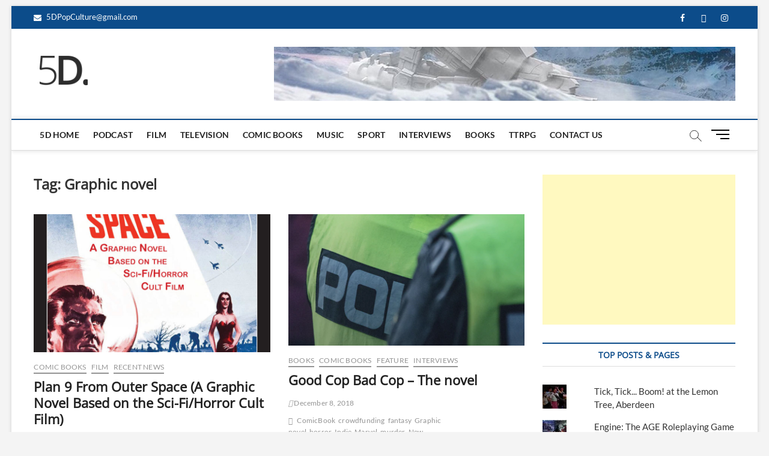

--- FILE ---
content_type: text/html; charset=UTF-8
request_url: https://5d-blog.com/tag/graphic-novel/
body_size: 18469
content:
<!DOCTYPE html>
<html lang="en-GB">
<head>
<meta charset="UTF-8" />
<link rel="profile" href="http://gmpg.org/xfn/11" />
		 		 		 		 		 		 		 		 		 		 		 		 		 		 		 		 		 		 		 		 <meta name='robots' content='index, follow, max-image-preview:large, max-snippet:-1, max-video-preview:-1' />

	<!-- This site is optimized with the Yoast SEO plugin v22.6 - https://yoast.com/wordpress/plugins/seo/ -->
	<title>Graphic novel Archives - 5D Pop Culture Website</title>
	<link rel="canonical" href="https://5d-blog.com/tag/graphic-novel/" />
	<meta property="og:locale" content="en_GB" />
	<meta property="og:type" content="article" />
	<meta property="og:title" content="Graphic novel Archives - 5D Pop Culture Website" />
	<meta property="og:url" content="https://5d-blog.com/tag/graphic-novel/" />
	<meta property="og:site_name" content="5D Pop Culture Website" />
	<meta name="twitter:card" content="summary_large_image" />
	<script type="application/ld+json" class="yoast-schema-graph">{"@context":"https://schema.org","@graph":[{"@type":"CollectionPage","@id":"https://5d-blog.com/tag/graphic-novel/","url":"https://5d-blog.com/tag/graphic-novel/","name":"Graphic novel Archives - 5D Pop Culture Website","isPartOf":{"@id":"https://5d-blog.com/#website"},"primaryImageOfPage":{"@id":"https://5d-blog.com/tag/graphic-novel/#primaryimage"},"image":{"@id":"https://5d-blog.com/tag/graphic-novel/#primaryimage"},"thumbnailUrl":"https://5d-blog.com/wp-content/uploads/2025/05/IMG_6386.jpeg","breadcrumb":{"@id":"https://5d-blog.com/tag/graphic-novel/#breadcrumb"},"inLanguage":"en-GB"},{"@type":"ImageObject","inLanguage":"en-GB","@id":"https://5d-blog.com/tag/graphic-novel/#primaryimage","url":"https://5d-blog.com/wp-content/uploads/2025/05/IMG_6386.jpeg","contentUrl":"https://5d-blog.com/wp-content/uploads/2025/05/IMG_6386.jpeg","width":900,"height":1384},{"@type":"BreadcrumbList","@id":"https://5d-blog.com/tag/graphic-novel/#breadcrumb","itemListElement":[{"@type":"ListItem","position":1,"name":"Home","item":"https://5d-blog.com/"},{"@type":"ListItem","position":2,"name":"Graphic novel"}]},{"@type":"WebSite","@id":"https://5d-blog.com/#website","url":"https://5d-blog.com/","name":"5D Pop Culture Website","description":"admin-5d","publisher":{"@id":"https://5d-blog.com/#organization"},"potentialAction":[{"@type":"SearchAction","target":{"@type":"EntryPoint","urlTemplate":"https://5d-blog.com/?s={search_term_string}"},"query-input":"required name=search_term_string"}],"inLanguage":"en-GB"},{"@type":"Organization","@id":"https://5d-blog.com/#organization","name":"5D Pop Culture Website","url":"https://5d-blog.com/","logo":{"@type":"ImageObject","inLanguage":"en-GB","@id":"https://5d-blog.com/#/schema/logo/image/","url":"https://5d-blog.com/wp-content/uploads/2023/08/cropped-cropped-5DNEW.png","contentUrl":"https://5d-blog.com/wp-content/uploads/2023/08/cropped-cropped-5DNEW.png","width":180,"height":180,"caption":"5D Pop Culture Website "},"image":{"@id":"https://5d-blog.com/#/schema/logo/image/"}}]}</script>
	<!-- / Yoast SEO plugin. -->


<link rel='dns-prefetch' href='//apps.elfsight.com' />
<link rel='dns-prefetch' href='//www.google.com' />
<link rel='dns-prefetch' href='//secure.gravatar.com' />
<link rel='dns-prefetch' href='//stats.wp.com' />
<link rel='dns-prefetch' href='//v0.wordpress.com' />
<link rel='dns-prefetch' href='//widgets.wp.com' />
<link rel='dns-prefetch' href='//s0.wp.com' />
<link rel='dns-prefetch' href='//0.gravatar.com' />
<link rel='dns-prefetch' href='//1.gravatar.com' />
<link rel='dns-prefetch' href='//2.gravatar.com' />
<link rel="alternate" type="application/rss+xml" title="5D Pop Culture Website  &raquo; Feed" href="https://5d-blog.com/feed/" />
<link rel="alternate" type="application/rss+xml" title="5D Pop Culture Website  &raquo; Comments Feed" href="https://5d-blog.com/comments/feed/" />
<link rel="alternate" type="application/rss+xml" title="5D Pop Culture Website  &raquo; Graphic novel Tag Feed" href="https://5d-blog.com/tag/graphic-novel/feed/" />
<script type="text/javascript">
window._wpemojiSettings = {"baseUrl":"https:\/\/s.w.org\/images\/core\/emoji\/14.0.0\/72x72\/","ext":".png","svgUrl":"https:\/\/s.w.org\/images\/core\/emoji\/14.0.0\/svg\/","svgExt":".svg","source":{"concatemoji":"https:\/\/5d-blog.com\/wp-includes\/js\/wp-emoji-release.min.js?ver=6.3.7"}};
/*! This file is auto-generated */
!function(i,n){var o,s,e;function c(e){try{var t={supportTests:e,timestamp:(new Date).valueOf()};sessionStorage.setItem(o,JSON.stringify(t))}catch(e){}}function p(e,t,n){e.clearRect(0,0,e.canvas.width,e.canvas.height),e.fillText(t,0,0);var t=new Uint32Array(e.getImageData(0,0,e.canvas.width,e.canvas.height).data),r=(e.clearRect(0,0,e.canvas.width,e.canvas.height),e.fillText(n,0,0),new Uint32Array(e.getImageData(0,0,e.canvas.width,e.canvas.height).data));return t.every(function(e,t){return e===r[t]})}function u(e,t,n){switch(t){case"flag":return n(e,"\ud83c\udff3\ufe0f\u200d\u26a7\ufe0f","\ud83c\udff3\ufe0f\u200b\u26a7\ufe0f")?!1:!n(e,"\ud83c\uddfa\ud83c\uddf3","\ud83c\uddfa\u200b\ud83c\uddf3")&&!n(e,"\ud83c\udff4\udb40\udc67\udb40\udc62\udb40\udc65\udb40\udc6e\udb40\udc67\udb40\udc7f","\ud83c\udff4\u200b\udb40\udc67\u200b\udb40\udc62\u200b\udb40\udc65\u200b\udb40\udc6e\u200b\udb40\udc67\u200b\udb40\udc7f");case"emoji":return!n(e,"\ud83e\udef1\ud83c\udffb\u200d\ud83e\udef2\ud83c\udfff","\ud83e\udef1\ud83c\udffb\u200b\ud83e\udef2\ud83c\udfff")}return!1}function f(e,t,n){var r="undefined"!=typeof WorkerGlobalScope&&self instanceof WorkerGlobalScope?new OffscreenCanvas(300,150):i.createElement("canvas"),a=r.getContext("2d",{willReadFrequently:!0}),o=(a.textBaseline="top",a.font="600 32px Arial",{});return e.forEach(function(e){o[e]=t(a,e,n)}),o}function t(e){var t=i.createElement("script");t.src=e,t.defer=!0,i.head.appendChild(t)}"undefined"!=typeof Promise&&(o="wpEmojiSettingsSupports",s=["flag","emoji"],n.supports={everything:!0,everythingExceptFlag:!0},e=new Promise(function(e){i.addEventListener("DOMContentLoaded",e,{once:!0})}),new Promise(function(t){var n=function(){try{var e=JSON.parse(sessionStorage.getItem(o));if("object"==typeof e&&"number"==typeof e.timestamp&&(new Date).valueOf()<e.timestamp+604800&&"object"==typeof e.supportTests)return e.supportTests}catch(e){}return null}();if(!n){if("undefined"!=typeof Worker&&"undefined"!=typeof OffscreenCanvas&&"undefined"!=typeof URL&&URL.createObjectURL&&"undefined"!=typeof Blob)try{var e="postMessage("+f.toString()+"("+[JSON.stringify(s),u.toString(),p.toString()].join(",")+"));",r=new Blob([e],{type:"text/javascript"}),a=new Worker(URL.createObjectURL(r),{name:"wpTestEmojiSupports"});return void(a.onmessage=function(e){c(n=e.data),a.terminate(),t(n)})}catch(e){}c(n=f(s,u,p))}t(n)}).then(function(e){for(var t in e)n.supports[t]=e[t],n.supports.everything=n.supports.everything&&n.supports[t],"flag"!==t&&(n.supports.everythingExceptFlag=n.supports.everythingExceptFlag&&n.supports[t]);n.supports.everythingExceptFlag=n.supports.everythingExceptFlag&&!n.supports.flag,n.DOMReady=!1,n.readyCallback=function(){n.DOMReady=!0}}).then(function(){return e}).then(function(){var e;n.supports.everything||(n.readyCallback(),(e=n.source||{}).concatemoji?t(e.concatemoji):e.wpemoji&&e.twemoji&&(t(e.twemoji),t(e.wpemoji)))}))}((window,document),window._wpemojiSettings);
</script>
<style type="text/css">
img.wp-smiley,
img.emoji {
	display: inline !important;
	border: none !important;
	box-shadow: none !important;
	height: 1em !important;
	width: 1em !important;
	margin: 0 0.07em !important;
	vertical-align: -0.1em !important;
	background: none !important;
	padding: 0 !important;
}
</style>
	<link rel='stylesheet' id='wp-block-library-css' href='https://5d-blog.com/wp-includes/css/dist/block-library/style.min.css?ver=6.3.7' type='text/css' media='all' />
<style id='wp-block-library-inline-css' type='text/css'>
.has-text-align-justify{text-align:justify;}
</style>
<link rel='stylesheet' id='ultimate_blocks-cgb-style-css-css' href='https://5d-blog.com/wp-content/plugins/ultimate-blocks/dist/blocks.style.build.css?ver=3.4.4' type='text/css' media='all' />
<link rel='stylesheet' id='mediaelement-css' href='https://5d-blog.com/wp-includes/js/mediaelement/mediaelementplayer-legacy.min.css?ver=4.2.17' type='text/css' media='all' />
<link rel='stylesheet' id='wp-mediaelement-css' href='https://5d-blog.com/wp-includes/js/mediaelement/wp-mediaelement.min.css?ver=6.3.7' type='text/css' media='all' />
<style id='jetpack-sharing-buttons-style-inline-css' type='text/css'>
.jetpack-sharing-buttons__services-list{display:flex;flex-direction:row;flex-wrap:wrap;gap:0;list-style-type:none;margin:5px;padding:0}.jetpack-sharing-buttons__services-list.has-small-icon-size{font-size:12px}.jetpack-sharing-buttons__services-list.has-normal-icon-size{font-size:16px}.jetpack-sharing-buttons__services-list.has-large-icon-size{font-size:24px}.jetpack-sharing-buttons__services-list.has-huge-icon-size{font-size:36px}@media print{.jetpack-sharing-buttons__services-list{display:none!important}}.editor-styles-wrapper .wp-block-jetpack-sharing-buttons{gap:0;padding-inline-start:0}ul.jetpack-sharing-buttons__services-list.has-background{padding:1.25em 2.375em}
</style>
<link rel='stylesheet' id='font-awesome-css' href='https://5d-blog.com/wp-content/plugins/elementor/assets/lib/font-awesome/css/font-awesome.min.css?ver=4.7.0' type='text/css' media='all' />
<style id='classic-theme-styles-inline-css' type='text/css'>
/*! This file is auto-generated */
.wp-block-button__link{color:#fff;background-color:#32373c;border-radius:9999px;box-shadow:none;text-decoration:none;padding:calc(.667em + 2px) calc(1.333em + 2px);font-size:1.125em}.wp-block-file__button{background:#32373c;color:#fff;text-decoration:none}
</style>
<style id='global-styles-inline-css' type='text/css'>
body{--wp--preset--color--black: #000000;--wp--preset--color--cyan-bluish-gray: #abb8c3;--wp--preset--color--white: #ffffff;--wp--preset--color--pale-pink: #f78da7;--wp--preset--color--vivid-red: #cf2e2e;--wp--preset--color--luminous-vivid-orange: #ff6900;--wp--preset--color--luminous-vivid-amber: #fcb900;--wp--preset--color--light-green-cyan: #7bdcb5;--wp--preset--color--vivid-green-cyan: #00d084;--wp--preset--color--pale-cyan-blue: #8ed1fc;--wp--preset--color--vivid-cyan-blue: #0693e3;--wp--preset--color--vivid-purple: #9b51e0;--wp--preset--gradient--vivid-cyan-blue-to-vivid-purple: linear-gradient(135deg,rgba(6,147,227,1) 0%,rgb(155,81,224) 100%);--wp--preset--gradient--light-green-cyan-to-vivid-green-cyan: linear-gradient(135deg,rgb(122,220,180) 0%,rgb(0,208,130) 100%);--wp--preset--gradient--luminous-vivid-amber-to-luminous-vivid-orange: linear-gradient(135deg,rgba(252,185,0,1) 0%,rgba(255,105,0,1) 100%);--wp--preset--gradient--luminous-vivid-orange-to-vivid-red: linear-gradient(135deg,rgba(255,105,0,1) 0%,rgb(207,46,46) 100%);--wp--preset--gradient--very-light-gray-to-cyan-bluish-gray: linear-gradient(135deg,rgb(238,238,238) 0%,rgb(169,184,195) 100%);--wp--preset--gradient--cool-to-warm-spectrum: linear-gradient(135deg,rgb(74,234,220) 0%,rgb(151,120,209) 20%,rgb(207,42,186) 40%,rgb(238,44,130) 60%,rgb(251,105,98) 80%,rgb(254,248,76) 100%);--wp--preset--gradient--blush-light-purple: linear-gradient(135deg,rgb(255,206,236) 0%,rgb(152,150,240) 100%);--wp--preset--gradient--blush-bordeaux: linear-gradient(135deg,rgb(254,205,165) 0%,rgb(254,45,45) 50%,rgb(107,0,62) 100%);--wp--preset--gradient--luminous-dusk: linear-gradient(135deg,rgb(255,203,112) 0%,rgb(199,81,192) 50%,rgb(65,88,208) 100%);--wp--preset--gradient--pale-ocean: linear-gradient(135deg,rgb(255,245,203) 0%,rgb(182,227,212) 50%,rgb(51,167,181) 100%);--wp--preset--gradient--electric-grass: linear-gradient(135deg,rgb(202,248,128) 0%,rgb(113,206,126) 100%);--wp--preset--gradient--midnight: linear-gradient(135deg,rgb(2,3,129) 0%,rgb(40,116,252) 100%);--wp--preset--font-size--small: 13px;--wp--preset--font-size--medium: 20px;--wp--preset--font-size--large: 36px;--wp--preset--font-size--x-large: 42px;--wp--preset--spacing--20: 0.44rem;--wp--preset--spacing--30: 0.67rem;--wp--preset--spacing--40: 1rem;--wp--preset--spacing--50: 1.5rem;--wp--preset--spacing--60: 2.25rem;--wp--preset--spacing--70: 3.38rem;--wp--preset--spacing--80: 5.06rem;--wp--preset--shadow--natural: 6px 6px 9px rgba(0, 0, 0, 0.2);--wp--preset--shadow--deep: 12px 12px 50px rgba(0, 0, 0, 0.4);--wp--preset--shadow--sharp: 6px 6px 0px rgba(0, 0, 0, 0.2);--wp--preset--shadow--outlined: 6px 6px 0px -3px rgba(255, 255, 255, 1), 6px 6px rgba(0, 0, 0, 1);--wp--preset--shadow--crisp: 6px 6px 0px rgba(0, 0, 0, 1);}:where(.is-layout-flex){gap: 0.5em;}:where(.is-layout-grid){gap: 0.5em;}body .is-layout-flow > .alignleft{float: left;margin-inline-start: 0;margin-inline-end: 2em;}body .is-layout-flow > .alignright{float: right;margin-inline-start: 2em;margin-inline-end: 0;}body .is-layout-flow > .aligncenter{margin-left: auto !important;margin-right: auto !important;}body .is-layout-constrained > .alignleft{float: left;margin-inline-start: 0;margin-inline-end: 2em;}body .is-layout-constrained > .alignright{float: right;margin-inline-start: 2em;margin-inline-end: 0;}body .is-layout-constrained > .aligncenter{margin-left: auto !important;margin-right: auto !important;}body .is-layout-constrained > :where(:not(.alignleft):not(.alignright):not(.alignfull)){max-width: var(--wp--style--global--content-size);margin-left: auto !important;margin-right: auto !important;}body .is-layout-constrained > .alignwide{max-width: var(--wp--style--global--wide-size);}body .is-layout-flex{display: flex;}body .is-layout-flex{flex-wrap: wrap;align-items: center;}body .is-layout-flex > *{margin: 0;}body .is-layout-grid{display: grid;}body .is-layout-grid > *{margin: 0;}:where(.wp-block-columns.is-layout-flex){gap: 2em;}:where(.wp-block-columns.is-layout-grid){gap: 2em;}:where(.wp-block-post-template.is-layout-flex){gap: 1.25em;}:where(.wp-block-post-template.is-layout-grid){gap: 1.25em;}.has-black-color{color: var(--wp--preset--color--black) !important;}.has-cyan-bluish-gray-color{color: var(--wp--preset--color--cyan-bluish-gray) !important;}.has-white-color{color: var(--wp--preset--color--white) !important;}.has-pale-pink-color{color: var(--wp--preset--color--pale-pink) !important;}.has-vivid-red-color{color: var(--wp--preset--color--vivid-red) !important;}.has-luminous-vivid-orange-color{color: var(--wp--preset--color--luminous-vivid-orange) !important;}.has-luminous-vivid-amber-color{color: var(--wp--preset--color--luminous-vivid-amber) !important;}.has-light-green-cyan-color{color: var(--wp--preset--color--light-green-cyan) !important;}.has-vivid-green-cyan-color{color: var(--wp--preset--color--vivid-green-cyan) !important;}.has-pale-cyan-blue-color{color: var(--wp--preset--color--pale-cyan-blue) !important;}.has-vivid-cyan-blue-color{color: var(--wp--preset--color--vivid-cyan-blue) !important;}.has-vivid-purple-color{color: var(--wp--preset--color--vivid-purple) !important;}.has-black-background-color{background-color: var(--wp--preset--color--black) !important;}.has-cyan-bluish-gray-background-color{background-color: var(--wp--preset--color--cyan-bluish-gray) !important;}.has-white-background-color{background-color: var(--wp--preset--color--white) !important;}.has-pale-pink-background-color{background-color: var(--wp--preset--color--pale-pink) !important;}.has-vivid-red-background-color{background-color: var(--wp--preset--color--vivid-red) !important;}.has-luminous-vivid-orange-background-color{background-color: var(--wp--preset--color--luminous-vivid-orange) !important;}.has-luminous-vivid-amber-background-color{background-color: var(--wp--preset--color--luminous-vivid-amber) !important;}.has-light-green-cyan-background-color{background-color: var(--wp--preset--color--light-green-cyan) !important;}.has-vivid-green-cyan-background-color{background-color: var(--wp--preset--color--vivid-green-cyan) !important;}.has-pale-cyan-blue-background-color{background-color: var(--wp--preset--color--pale-cyan-blue) !important;}.has-vivid-cyan-blue-background-color{background-color: var(--wp--preset--color--vivid-cyan-blue) !important;}.has-vivid-purple-background-color{background-color: var(--wp--preset--color--vivid-purple) !important;}.has-black-border-color{border-color: var(--wp--preset--color--black) !important;}.has-cyan-bluish-gray-border-color{border-color: var(--wp--preset--color--cyan-bluish-gray) !important;}.has-white-border-color{border-color: var(--wp--preset--color--white) !important;}.has-pale-pink-border-color{border-color: var(--wp--preset--color--pale-pink) !important;}.has-vivid-red-border-color{border-color: var(--wp--preset--color--vivid-red) !important;}.has-luminous-vivid-orange-border-color{border-color: var(--wp--preset--color--luminous-vivid-orange) !important;}.has-luminous-vivid-amber-border-color{border-color: var(--wp--preset--color--luminous-vivid-amber) !important;}.has-light-green-cyan-border-color{border-color: var(--wp--preset--color--light-green-cyan) !important;}.has-vivid-green-cyan-border-color{border-color: var(--wp--preset--color--vivid-green-cyan) !important;}.has-pale-cyan-blue-border-color{border-color: var(--wp--preset--color--pale-cyan-blue) !important;}.has-vivid-cyan-blue-border-color{border-color: var(--wp--preset--color--vivid-cyan-blue) !important;}.has-vivid-purple-border-color{border-color: var(--wp--preset--color--vivid-purple) !important;}.has-vivid-cyan-blue-to-vivid-purple-gradient-background{background: var(--wp--preset--gradient--vivid-cyan-blue-to-vivid-purple) !important;}.has-light-green-cyan-to-vivid-green-cyan-gradient-background{background: var(--wp--preset--gradient--light-green-cyan-to-vivid-green-cyan) !important;}.has-luminous-vivid-amber-to-luminous-vivid-orange-gradient-background{background: var(--wp--preset--gradient--luminous-vivid-amber-to-luminous-vivid-orange) !important;}.has-luminous-vivid-orange-to-vivid-red-gradient-background{background: var(--wp--preset--gradient--luminous-vivid-orange-to-vivid-red) !important;}.has-very-light-gray-to-cyan-bluish-gray-gradient-background{background: var(--wp--preset--gradient--very-light-gray-to-cyan-bluish-gray) !important;}.has-cool-to-warm-spectrum-gradient-background{background: var(--wp--preset--gradient--cool-to-warm-spectrum) !important;}.has-blush-light-purple-gradient-background{background: var(--wp--preset--gradient--blush-light-purple) !important;}.has-blush-bordeaux-gradient-background{background: var(--wp--preset--gradient--blush-bordeaux) !important;}.has-luminous-dusk-gradient-background{background: var(--wp--preset--gradient--luminous-dusk) !important;}.has-pale-ocean-gradient-background{background: var(--wp--preset--gradient--pale-ocean) !important;}.has-electric-grass-gradient-background{background: var(--wp--preset--gradient--electric-grass) !important;}.has-midnight-gradient-background{background: var(--wp--preset--gradient--midnight) !important;}.has-small-font-size{font-size: var(--wp--preset--font-size--small) !important;}.has-medium-font-size{font-size: var(--wp--preset--font-size--medium) !important;}.has-large-font-size{font-size: var(--wp--preset--font-size--large) !important;}.has-x-large-font-size{font-size: var(--wp--preset--font-size--x-large) !important;}
.wp-block-navigation a:where(:not(.wp-element-button)){color: inherit;}
:where(.wp-block-post-template.is-layout-flex){gap: 1.25em;}:where(.wp-block-post-template.is-layout-grid){gap: 1.25em;}
:where(.wp-block-columns.is-layout-flex){gap: 2em;}:where(.wp-block-columns.is-layout-grid){gap: 2em;}
.wp-block-pullquote{font-size: 1.5em;line-height: 1.6;}
</style>
<link rel='stylesheet' id='contact-form-7-css' href='https://5d-blog.com/wp-content/plugins/contact-form-7/includes/css/styles.css?ver=5.8.1' type='text/css' media='all' />
<link rel='stylesheet' id='email-subscribers-css' href='https://5d-blog.com/wp-content/plugins/email-subscribers/lite/public/css/email-subscribers-public.css?ver=5.9.9' type='text/css' media='all' />
<link rel='stylesheet' id='dashicons-css' href='https://5d-blog.com/wp-includes/css/dashicons.min.css?ver=6.3.7' type='text/css' media='all' />
<link rel='stylesheet' id='everest-forms-general-css' href='https://5d-blog.com/wp-content/plugins/everest-forms/assets/css/everest-forms.css?ver=3.4.1' type='text/css' media='all' />
<link rel='stylesheet' id='jquery-intl-tel-input-css' href='https://5d-blog.com/wp-content/plugins/everest-forms/assets/css/intlTelInput.css?ver=3.4.1' type='text/css' media='all' />
<link rel='stylesheet' id='ub-extension-style-css-css' href='https://5d-blog.com/wp-content/plugins/ultimate-blocks/src/extensions/style.css?ver=6.3.7' type='text/css' media='all' />
<link rel='stylesheet' id='magbook-style-css' href='https://5d-blog.com/wp-content/themes/magbook/style.css?ver=6.3.7' type='text/css' media='all' />
<style id='magbook-style-inline-css' type='text/css'>
/* Logo for high resolution screen(Use 2X size image) */
		.custom-logo-link .custom-logo {
			height: 80px;
			width: auto;
		}

		.top-logo-title .custom-logo-link {
			display: inline-block;
		}

		.top-logo-title .custom-logo {
			height: auto;
			width: 50%;
		}

		.top-logo-title #site-detail {
			display: block;
			text-align: center;
		}
		.side-menu-wrap .custom-logo {
			height: auto;
			width:100%;
		}

		@media only screen and (max-width: 767px) { 
			.top-logo-title .custom-logo-link .custom-logo {
				width: 60%;
			}
		}

		@media only screen and (max-width: 480px) { 
			.top-logo-title .custom-logo-link .custom-logo {
				width: 80%;
			}
		}/* Hide Comments */
			.entry-meta .comments,
			.mb-entry-meta .comments {
				display: none;
				visibility: hidden;
			}
		#site-branding #site-title, #site-branding #site-description{
			clip: rect(1px, 1px, 1px, 1px);
			position: absolute;
		}
.cats-links .cl-792{

					border-color:#23b2e5;
					color:#23b2e5;

				}
				.menu-item-object-category.cl-792 a, .widget-cat-tab-box .cat-tab-menu .cl-792{
					color:#23b2e5;

				}.cats-links .cl-794{

					border-color:#d90866;
					color:#d90866;

				}
				.menu-item-object-category.cl-794 a, .widget-cat-tab-box .cat-tab-menu .cl-794{
					color:#d90866;

				}
</style>
<link rel='stylesheet' id='magbook-responsive-css' href='https://5d-blog.com/wp-content/themes/magbook/css/responsive.css?ver=6.3.7' type='text/css' media='all' />
<link rel='stylesheet' id='magbook-google-fonts-css' href='https://5d-blog.com/wp-content/fonts/49848a8947d153bcb6cf9107dbc63f27.css?ver=6.3.7' type='text/css' media='all' />
<style id='kadence-blocks-global-variables-inline-css' type='text/css'>
:root {--global-kb-font-size-sm:clamp(0.8rem, 0.73rem + 0.217vw, 0.9rem);--global-kb-font-size-md:clamp(1.1rem, 0.995rem + 0.326vw, 1.25rem);--global-kb-font-size-lg:clamp(1.75rem, 1.576rem + 0.543vw, 2rem);--global-kb-font-size-xl:clamp(2.25rem, 1.728rem + 1.63vw, 3rem);--global-kb-font-size-xxl:clamp(2.5rem, 1.456rem + 3.26vw, 4rem);--global-kb-font-size-xxxl:clamp(2.75rem, 0.489rem + 7.065vw, 6rem);}:root {--global-palette1: #3182CE;--global-palette2: #2B6CB0;--global-palette3: #1A202C;--global-palette4: #2D3748;--global-palette5: #4A5568;--global-palette6: #718096;--global-palette7: #EDF2F7;--global-palette8: #F7FAFC;--global-palette9: #ffffff;}
</style>
<link rel='stylesheet' id='ekit-widget-styles-css' href='https://5d-blog.com/wp-content/plugins/elementskit-lite/widgets/init/assets/css/widget-styles.css?ver=3.7.5' type='text/css' media='all' />
<link rel='stylesheet' id='ekit-responsive-css' href='https://5d-blog.com/wp-content/plugins/elementskit-lite/widgets/init/assets/css/responsive.css?ver=3.7.5' type='text/css' media='all' />
<link rel='stylesheet' id='elementor-frontend-css' href='https://5d-blog.com/wp-content/plugins/elementor/assets/css/frontend.min.css?ver=3.26.3' type='text/css' media='all' />
<link rel='stylesheet' id='eael-general-css' href='https://5d-blog.com/wp-content/plugins/essential-addons-for-elementor-lite/assets/front-end/css/view/general.min.css?ver=6.4.0' type='text/css' media='all' />
<link rel='stylesheet' id='jetpack_css-css' href='https://5d-blog.com/wp-content/plugins/jetpack/css/jetpack.css?ver=13.3.2' type='text/css' media='all' />
<script type='text/javascript' src='https://apps.elfsight.com/p/platform.js?ver=1.2.1' id='elfsight-platform-js'></script>
<script type='text/javascript' src='https://5d-blog.com/wp-includes/js/jquery/jquery.min.js?ver=3.7.0' id='jquery-core-js'></script>
<script type='text/javascript' src='https://5d-blog.com/wp-includes/js/jquery/jquery-migrate.min.js?ver=3.4.1' id='jquery-migrate-js'></script>
<!--[if lt IE 9]>
<script type='text/javascript' src='https://5d-blog.com/wp-content/themes/magbook/js/html5.js?ver=3.7.3' id='html5-js'></script>
<![endif]-->
<link rel="https://api.w.org/" href="https://5d-blog.com/wp-json/" /><link rel="alternate" type="application/json" href="https://5d-blog.com/wp-json/wp/v2/tags/31" /><link rel="EditURI" type="application/rsd+xml" title="RSD" href="https://5d-blog.com/xmlrpc.php?rsd" />
<meta name="generator" content="WordPress 6.3.7" />
<meta name="generator" content="Everest Forms 3.4.1" />
<style id="essential-blocks-global-styles">
            :root {
                --eb-global-primary-color: #101828;
--eb-global-secondary-color: #475467;
--eb-global-tertiary-color: #98A2B3;
--eb-global-text-color: #475467;
--eb-global-heading-color: #1D2939;
--eb-global-link-color: #444CE7;
--eb-global-background-color: #F9FAFB;
--eb-global-button-text-color: #FFFFFF;
--eb-global-button-background-color: #101828;
--eb-gradient-primary-color: linear-gradient(90deg, hsla(259, 84%, 78%, 1) 0%, hsla(206, 67%, 75%, 1) 100%);
--eb-gradient-secondary-color: linear-gradient(90deg, hsla(18, 76%, 85%, 1) 0%, hsla(203, 69%, 84%, 1) 100%);
--eb-gradient-tertiary-color: linear-gradient(90deg, hsla(248, 21%, 15%, 1) 0%, hsla(250, 14%, 61%, 1) 100%);
--eb-gradient-background-color: linear-gradient(90deg, rgb(250, 250, 250) 0%, rgb(233, 233, 233) 49%, rgb(244, 243, 243) 100%);

                --eb-tablet-breakpoint: 1024px;
--eb-mobile-breakpoint: 767px;

            }
            
            
        </style><script data-ad-client="ca-pub-1778798642263523" async src="https://pagead2.googlesyndication.com/pagead/js/adsbygoogle.js"></script>	<style>img#wpstats{display:none}</style>
			<meta name="viewport" content="width=device-width" />
	<meta name="generator" content="Elementor 3.26.3; features: additional_custom_breakpoints; settings: css_print_method-external, google_font-enabled, font_display-auto">
			<style>
				.e-con.e-parent:nth-of-type(n+4):not(.e-lazyloaded):not(.e-no-lazyload),
				.e-con.e-parent:nth-of-type(n+4):not(.e-lazyloaded):not(.e-no-lazyload) * {
					background-image: none !important;
				}
				@media screen and (max-height: 1024px) {
					.e-con.e-parent:nth-of-type(n+3):not(.e-lazyloaded):not(.e-no-lazyload),
					.e-con.e-parent:nth-of-type(n+3):not(.e-lazyloaded):not(.e-no-lazyload) * {
						background-image: none !important;
					}
				}
				@media screen and (max-height: 640px) {
					.e-con.e-parent:nth-of-type(n+2):not(.e-lazyloaded):not(.e-no-lazyload),
					.e-con.e-parent:nth-of-type(n+2):not(.e-lazyloaded):not(.e-no-lazyload) * {
						background-image: none !important;
					}
				}
			</style>
			</head>
<body class="archive tag tag-graphic-novel tag-31 wp-custom-logo wp-embed-responsive everest-forms-no-js boxed-layout two-column-blog n-sld  elementor-default elementor-kit-2375">
	<div id="page" class="site">
	<a class="skip-link screen-reader-text" href="#site-content-contain">Skip to content</a>
	<!-- Masthead ============================================= -->
	<header id="masthead" class="site-header" role="banner">
		<div class="header-wrap">
						<!-- Top Header============================================= -->
			<div class="top-header">

									<div class="top-bar">
						<div class="wrap">
							<aside id="custom_html-6" class="widget_text widget widget_contact"><div class="textwidget custom-html-widget"><ul>
		<li><a title="Mail Us" href="mailto:5DPopCulture@gmail.com"><i class="fa fa-envelope-o"></i> 5DPopCulture@gmail.com</a></li>
</ul></div></aside>							<nav class="top-bar-menu" role="navigation" aria-label="Topbar Menu">
								<button class="top-menu-toggle" type="button">			
									<i class="fa-solid fa-bars"></i>
							  	</button>
															</nav> <!-- end .top-bar-menu -->
							<div class="header-social-block">	<div class="social-links clearfix">
	<ul><li id="menu-item-13557" class="menu-item menu-item-type-custom menu-item-object-custom menu-item-13557"><a target="_blank" rel="noopener" href="https://www.facebook.com/5Dblog/"><span class="screen-reader-text">facebook</span></a></li>
<li id="menu-item-13558" class="menu-item menu-item-type-custom menu-item-object-custom menu-item-13558"><a target="_blank" rel="noopener" href="https://twitter.com/sturoseheart?lang=en"><span class="screen-reader-text">twitter</span></a></li>
<li id="menu-item-13562" class="menu-item menu-item-type-custom menu-item-object-custom menu-item-13562"><a target="_blank" rel="noopener" href="https://www.instagram.com/stuart5d/"><span class="screen-reader-text">instagram</span></a></li>
</ul>	</div><!-- end .social-links -->
	</div><!-- end .header-social-block -->
						</div> <!-- end .wrap -->
					</div> <!-- end .top-bar -->
				
				<!-- Main Header============================================= -->
				<div class="logo-bar"> <div class="wrap"> <div id="site-branding"><a href="https://5d-blog.com/" class="custom-logo-link" rel="home"><img width="180" height="180" src="https://5d-blog.com/wp-content/uploads/2023/08/cropped-cropped-5DNEW.png" class="custom-logo" alt="5D Pop Culture Website " decoding="async" srcset="https://5d-blog.com/wp-content/uploads/2023/08/cropped-cropped-5DNEW.png 180w, https://5d-blog.com/wp-content/uploads/2023/08/cropped-cropped-5DNEW-150x150.png 150w" sizes="(max-width: 180px) 100vw, 180px" /></a><div id="site-detail"> <h2 id="site-title"> 				<a href="https://5d-blog.com/" title="5D Pop Culture Website " rel="home"> 5D Pop Culture Website  </a>
				 </h2> <!-- end .site-title --> 					<div id="site-description"> admin-5d </div> <!-- end #site-description -->
						
		</div></div>				<div class="advertisement-box">
					<div class="advertisement-wrap" id="media_image-2"><a href="https://themefreesia.com/themes/magbook"><img fetchpriority="high" width="768" height="90" src="https://5d-blog.com/wp-content/uploads/2023/08/5-BANNER.png" class="image wp-image-13651  attachment-full size-full" alt="" decoding="async" style="max-width: 100%; height: auto;" srcset="https://5d-blog.com/wp-content/uploads/2023/08/5-BANNER.png 768w, https://5d-blog.com/wp-content/uploads/2023/08/5-BANNER-300x35.png 300w" sizes="(max-width: 768px) 100vw, 768px" /></a></div>				</div> <!-- end .advertisement-box -->
					</div><!-- end .wrap -->
	</div><!-- end .logo-bar -->


				<div id="sticky-header" class="clearfix">
					<div class="wrap">
						<div class="main-header clearfix">

							<!-- Main Nav ============================================= -->
									<div id="site-branding">
			<a href="https://5d-blog.com/" class="custom-logo-link" rel="home"><img width="180" height="180" src="https://5d-blog.com/wp-content/uploads/2023/08/cropped-cropped-5DNEW.png" class="custom-logo" alt="5D Pop Culture Website " decoding="async" srcset="https://5d-blog.com/wp-content/uploads/2023/08/cropped-cropped-5DNEW.png 180w, https://5d-blog.com/wp-content/uploads/2023/08/cropped-cropped-5DNEW-150x150.png 150w" sizes="(max-width: 180px) 100vw, 180px" /></a>		</div> <!-- end #site-branding -->
									<nav id="site-navigation" class="main-navigation clearfix" role="navigation" aria-label="Main Menu">
																
									<button class="menu-toggle" type="button" aria-controls="primary-menu" aria-expanded="false">
										<span class="line-bar"></span>
									</button><!-- end .menu-toggle -->
									<ul id="primary-menu" class="menu nav-menu"><li id="menu-item-13656" class="menu-item menu-item-type-post_type menu-item-object-page menu-item-home menu-item-13656"><a href="https://5d-blog.com/">5D Home</a></li>
<li id="menu-item-13593" class="menu-item menu-item-type-taxonomy menu-item-object-category menu-item-13593 cl-157"><a href="https://5d-blog.com/category/podcast/">Podcast</a></li>
<li id="menu-item-13595" class="menu-item menu-item-type-taxonomy menu-item-object-category menu-item-13595 cl-160"><a href="https://5d-blog.com/category/film/">Film</a></li>
<li id="menu-item-13596" class="menu-item menu-item-type-taxonomy menu-item-object-category menu-item-13596 cl-159"><a href="https://5d-blog.com/category/television/">Television</a></li>
<li id="menu-item-13597" class="menu-item menu-item-type-taxonomy menu-item-object-category menu-item-13597 cl-156"><a href="https://5d-blog.com/category/comic-books/">Comic Books</a></li>
<li id="menu-item-13598" class="menu-item menu-item-type-taxonomy menu-item-object-category menu-item-13598 cl-158"><a href="https://5d-blog.com/category/music/">Music</a></li>
<li id="menu-item-13599" class="menu-item menu-item-type-taxonomy menu-item-object-category menu-item-13599 cl-285"><a href="https://5d-blog.com/category/sport/">Sport</a></li>
<li id="menu-item-13600" class="menu-item menu-item-type-taxonomy menu-item-object-category menu-item-13600 cl-173"><a href="https://5d-blog.com/category/interviews/">Interviews</a></li>
<li id="menu-item-13601" class="menu-item menu-item-type-taxonomy menu-item-object-category menu-item-13601 cl-164"><a href="https://5d-blog.com/category/books/">Books</a></li>
<li id="menu-item-13602" class="menu-item menu-item-type-taxonomy menu-item-object-category menu-item-13602 cl-286"><a href="https://5d-blog.com/category/ttrpg/">TTRPG</a></li>
<li id="menu-item-28" class="menu-item menu-item-type-post_type menu-item-object-page menu-item-28"><a href="https://5d-blog.com/contact-us-2/">Contact Us</a></li>
</ul>								</nav> <!-- end #site-navigation -->
															<button id="search-toggle" type="button" class="header-search" type="button"></button>
								<div id="search-box" class="clearfix">
									<form class="search-form" action="https://5d-blog.com/" method="get">
			<label class="screen-reader-text">Search &hellip;</label>
		<input type="search" name="s" class="search-field" placeholder="Search &hellip;" autocomplete="off" />
		<button type="submit" class="search-submit"><i class="fa-solid fa-magnifying-glass"></i></button>
</form> <!-- end .search-form -->								</div>  <!-- end #search-box -->
																<button class="show-menu-toggle" type="button">			
										<span class="sn-text">Menu Button</span>
										<span class="bars"></span>
								  	</button>
						  	
						</div><!-- end .main-header -->
					</div> <!-- end .wrap -->
				</div><!-- end #sticky-header -->

							</div><!-- end .top-header -->
								<aside class="side-menu-wrap" role="complementary" aria-label="Side Sidebar">
						<div class="side-menu">
					  		<button class="hide-menu-toggle" type="button">		
								<span class="bars"></span>
						  	</button>

									<div id="site-branding">
			<a href="https://5d-blog.com/" class="custom-logo-link" rel="home"><img width="180" height="180" src="https://5d-blog.com/wp-content/uploads/2023/08/cropped-cropped-5DNEW.png" class="custom-logo" alt="5D Pop Culture Website " decoding="async" srcset="https://5d-blog.com/wp-content/uploads/2023/08/cropped-cropped-5DNEW.png 180w, https://5d-blog.com/wp-content/uploads/2023/08/cropped-cropped-5DNEW-150x150.png 150w" sizes="(max-width: 180px) 100vw, 180px" /></a>		</div> <!-- end #site-branding -->
								<nav class="side-nav-wrap" role="navigation" aria-label="Sidebar Menu">
								<ul class="side-menu-list"><li id="menu-item-13611" class="menu-item menu-item-type-post_type menu-item-object-page menu-item-13611"><a href="https://5d-blog.com/home-2/">Home</a></li>
<li id="menu-item-13612" class="menu-item menu-item-type-taxonomy menu-item-object-category menu-item-13612 cl-157"><a href="https://5d-blog.com/category/podcast/">Podcast</a></li>
<li id="menu-item-13613" class="menu-item menu-item-type-taxonomy menu-item-object-category menu-item-13613 cl-160"><a href="https://5d-blog.com/category/film/">Film</a></li>
<li id="menu-item-13614" class="menu-item menu-item-type-taxonomy menu-item-object-category menu-item-13614 cl-159"><a href="https://5d-blog.com/category/television/">Television</a></li>
<li id="menu-item-13615" class="menu-item menu-item-type-taxonomy menu-item-object-category menu-item-13615 cl-156"><a href="https://5d-blog.com/category/comic-books/">Comic Books</a></li>
<li id="menu-item-13616" class="menu-item menu-item-type-taxonomy menu-item-object-category menu-item-13616 cl-158"><a href="https://5d-blog.com/category/music/">Music</a></li>
<li id="menu-item-13617" class="menu-item menu-item-type-taxonomy menu-item-object-category menu-item-13617 cl-285"><a href="https://5d-blog.com/category/sport/">Sport</a></li>
<li id="menu-item-13618" class="menu-item menu-item-type-taxonomy menu-item-object-category menu-item-13618 cl-173"><a href="https://5d-blog.com/category/interviews/">Interviews</a></li>
<li id="menu-item-13619" class="menu-item menu-item-type-taxonomy menu-item-object-category menu-item-13619 cl-164"><a href="https://5d-blog.com/category/books/">Books</a></li>
<li id="menu-item-13620" class="menu-item menu-item-type-taxonomy menu-item-object-category menu-item-13620 cl-286"><a href="https://5d-blog.com/category/ttrpg/">TTRPG</a></li>
<li id="menu-item-13577" class="menu-item menu-item-type-post_type menu-item-object-page menu-item-13577"><a href="https://5d-blog.com/contact-us-2/">Contact Us</a></li>
</ul>							</nav><!-- end .side-nav-wrap -->
								<div class="social-links clearfix">
	<ul><li class="menu-item menu-item-type-custom menu-item-object-custom menu-item-13557"><a target="_blank" rel="noopener" href="https://www.facebook.com/5Dblog/"><span class="screen-reader-text">facebook</span></a></li>
<li class="menu-item menu-item-type-custom menu-item-object-custom menu-item-13558"><a target="_blank" rel="noopener" href="https://twitter.com/sturoseheart?lang=en"><span class="screen-reader-text">twitter</span></a></li>
<li class="menu-item menu-item-type-custom menu-item-object-custom menu-item-13562"><a target="_blank" rel="noopener" href="https://www.instagram.com/stuart5d/"><span class="screen-reader-text">instagram</span></a></li>
</ul>	</div><!-- end .social-links -->
	<div class="side-widget-tray"><!-- Category Box Widget ============================================= --><section id="magbook_category_box_widgets-1" class="widget widget-cat-box">						<div class="box-layout-2">
							<div class="cat-box-wrap clearfix">
										<div class="cat-box-primary">
 						<article id="post-18216" class="post-18216 post type-post status-publish format-standard has-post-thumbnail hentry category-feature category-news category-press-release category-recent-news">
														<div class="cat-box-image">
								<figure class="post-featured-image">
									<a title="Razer Unveils AI Gaming Ecosystem &#038; Next-Gen Technologies At CES 2026" href="https://5d-blog.com/razer-unveils-ai-gaming-ecosystem-next-gen-technologies-at-ces-2026/"><img width="700" height="496" src="https://5d-blog.com/wp-content/uploads/2026/01/Razer-CES-2026-KV_Landscape-Without-booth-text-700x496.jpg" class="attachment-magbook-featured-image size-magbook-featured-image wp-post-image" alt="" decoding="async" /></a>
								</figure>
								<!-- end .post-featured-image -->
							</div>
							<!-- end .cat-box-image -->
														<div class="cat-box-text">
								<header class="entry-header">
									<div class="entry-meta">	<span class="cats-links">
								<a class="cl-171" href="https://5d-blog.com/category/feature/">Feature</a>
									<a class="cl-20" href="https://5d-blog.com/category/news/">News</a>
									<a class="cl-177" href="https://5d-blog.com/category/press-release/">Press Release</a>
									<a class="cl-162" href="https://5d-blog.com/category/recent-news/">Recent News</a>
				</span><!-- end .cat-links -->
</div> <!-- end .entry-meta -->									<h2 class="entry-title">
										<a title="Razer Unveils AI Gaming Ecosystem &#038; Next-Gen Technologies At CES 2026" href="https://5d-blog.com/razer-unveils-ai-gaming-ecosystem-next-gen-technologies-at-ces-2026/">Razer Unveils AI Gaming Ecosystem &#038; Next-Gen Technologies At CES 2026</a>
									</h2>
									<!-- end.entry-title -->
									<div class="entry-meta"><span class="author vcard"><a href="https://5d-blog.com/author/stuart/" title="Razer Unveils AI Gaming Ecosystem &#038; Next-Gen Technologies At CES 2026"><i class="fa-regular fa-user"></i> Stuart Anderson</a></span><span class="posted-on"><a href="https://5d-blog.com/razer-unveils-ai-gaming-ecosystem-next-gen-technologies-at-ces-2026/" title="January 7, 2026"><i class="fa-regular fa-calendar"></i> January 7, 2026</a></span></div> <!-- end .entry-meta -->								</header>
								<!-- end .entry-header -->
								<div class="entry-content">
									<p>Highlights from CES 2026</p>
								</div>
								<!-- end .entry-content -->
							</div>
							<!-- end .cat-box-text -->
						</article>
						<!-- end .post -->
					</div> <!-- end .cat-box-primary/ secondary -->
											<div class="cat-box-primary">
 						<article id="post-18200" class="post-18200 post type-post status-publish format-standard has-post-thumbnail hentry category-books category-feature category-press-release category-recent-news tag-board-game">
														<div class="cat-box-image">
								<figure class="post-featured-image">
									<a title="Syncanite  &#8211; The Strategic Conspiracy Board Game Christmas News" href="https://5d-blog.com/syncanite-the-strategic-conspiracy-board-game-christmas-news/"><img loading="lazy" width="700" height="496" src="https://5d-blog.com/wp-content/uploads/2025/12/74f20f_7e2ca2061ac64d21954d259206b4bd78mv2.png-700x496.jpeg" class="attachment-magbook-featured-image size-magbook-featured-image wp-post-image" alt="" decoding="async" srcset="https://5d-blog.com/wp-content/uploads/2025/12/74f20f_7e2ca2061ac64d21954d259206b4bd78mv2.png-700x496.jpeg 700w, https://5d-blog.com/wp-content/uploads/2025/12/74f20f_7e2ca2061ac64d21954d259206b4bd78mv2.png-300x212.jpeg 300w, https://5d-blog.com/wp-content/uploads/2025/12/74f20f_7e2ca2061ac64d21954d259206b4bd78mv2.png-1024x724.jpeg 1024w, https://5d-blog.com/wp-content/uploads/2025/12/74f20f_7e2ca2061ac64d21954d259206b4bd78mv2.png-768x543.jpeg 768w, https://5d-blog.com/wp-content/uploads/2025/12/74f20f_7e2ca2061ac64d21954d259206b4bd78mv2.png.jpeg 1480w" sizes="(max-width: 700px) 100vw, 700px" /></a>
								</figure>
								<!-- end .post-featured-image -->
							</div>
							<!-- end .cat-box-image -->
														<div class="cat-box-text">
								<header class="entry-header">
									<div class="entry-meta">	<span class="cats-links">
								<a class="cl-164" href="https://5d-blog.com/category/books/">Books</a>
									<a class="cl-171" href="https://5d-blog.com/category/feature/">Feature</a>
									<a class="cl-177" href="https://5d-blog.com/category/press-release/">Press Release</a>
									<a class="cl-162" href="https://5d-blog.com/category/recent-news/">Recent News</a>
				</span><!-- end .cat-links -->
</div> <!-- end .entry-meta -->									<h2 class="entry-title">
										<a title="Syncanite  &#8211; The Strategic Conspiracy Board Game Christmas News" href="https://5d-blog.com/syncanite-the-strategic-conspiracy-board-game-christmas-news/">Syncanite  &#8211; The Strategic Conspiracy Board Game Christmas News</a>
									</h2>
									<!-- end.entry-title -->
									<div class="entry-meta"><span class="author vcard"><a href="https://5d-blog.com/author/stuart/" title="Syncanite  &#8211; The Strategic Conspiracy Board Game Christmas News"><i class="fa-regular fa-user"></i> Stuart Anderson</a></span><span class="posted-on"><a href="https://5d-blog.com/syncanite-the-strategic-conspiracy-board-game-christmas-news/" title="December 26, 2025"><i class="fa-regular fa-calendar"></i> December 26, 2025</a></span></div> <!-- end .entry-meta -->								</header>
								<!-- end .entry-header -->
								<div class="entry-content">
									<p>Syncanite is entering its next phase</p>
								</div>
								<!-- end .entry-content -->
							</div>
							<!-- end .cat-box-text -->
						</article>
						<!-- end .post -->
					</div> <!-- end .cat-box-primary/ secondary -->
											<div class="cat-box-secondary">
 						<article id="post-18177" class="post-18177 post type-post status-publish format-standard has-post-thumbnail hentry category-feature category-press-release category-recent-news category-ttrpg tag-dungeons-dragons">
														<div class="cat-box-image">
								<figure class="post-featured-image">
									<a title="Warlock: Dungeons &#038; Dragons Video Game Announced" href="https://5d-blog.com/warlock-dungeons-dragons-video-game-announced/"><img loading="lazy" width="700" height="496" src="https://5d-blog.com/wp-content/uploads/2025/12/image-3-700x496.png" class="attachment-magbook-featured-image size-magbook-featured-image wp-post-image" alt="" decoding="async" /></a>
								</figure>
								<!-- end .post-featured-image -->
							</div>
							<!-- end .cat-box-image -->
														<div class="cat-box-text">
								<header class="entry-header">
									<div class="entry-meta">	<span class="cats-links">
								<a class="cl-171" href="https://5d-blog.com/category/feature/">Feature</a>
									<a class="cl-177" href="https://5d-blog.com/category/press-release/">Press Release</a>
									<a class="cl-162" href="https://5d-blog.com/category/recent-news/">Recent News</a>
									<a class="cl-286" href="https://5d-blog.com/category/ttrpg/">TTRPG</a>
				</span><!-- end .cat-links -->
</div> <!-- end .entry-meta -->									<h2 class="entry-title">
										<a title="Warlock: Dungeons &#038; Dragons Video Game Announced" href="https://5d-blog.com/warlock-dungeons-dragons-video-game-announced/">Warlock: Dungeons &#038; Dragons Video Game Announced</a>
									</h2>
									<!-- end.entry-title -->
									<div class="entry-meta"><span class="author vcard"><a href="https://5d-blog.com/author/stuart/" title="Warlock: Dungeons &#038; Dragons Video Game Announced"><i class="fa-regular fa-user"></i> Stuart Anderson</a></span><span class="posted-on"><a href="https://5d-blog.com/warlock-dungeons-dragons-video-game-announced/" title="December 14, 2025"><i class="fa-regular fa-calendar"></i> December 14, 2025</a></span></div> <!-- end .entry-meta -->								</header>
								<!-- end .entry-header -->
								<div class="entry-content">
									<p>A D&#038;D inspired open-world.</p>
								</div>
								<!-- end .entry-content -->
							</div>
							<!-- end .cat-box-text -->
						</article>
						<!-- end .post -->
					</div> <!-- end .cat-box-primary/ secondary -->
											<div class="cat-box-secondary">
 						<article id="post-18130" class="post-18130 post type-post status-publish format-standard has-post-thumbnail hentry category-news category-press-release category-recent-news category-ttrpg tag-call-of-cthulhu tag-chaosium tag-ttrpg">
														<div class="cat-box-image">
								<figure class="post-featured-image">
									<a title="Chaosium opens preorders for special Call of Cthulhu Slipcase set" href="https://5d-blog.com/chaosium-opens-preorders-for-special-call-of-cthulhu-slipcase-set/"><img loading="lazy" width="503" height="496" src="https://5d-blog.com/wp-content/uploads/2025/11/image-2-503x496.png" class="attachment-magbook-featured-image size-magbook-featured-image wp-post-image" alt="" decoding="async" /></a>
								</figure>
								<!-- end .post-featured-image -->
							</div>
							<!-- end .cat-box-image -->
														<div class="cat-box-text">
								<header class="entry-header">
									<div class="entry-meta">	<span class="cats-links">
								<a class="cl-20" href="https://5d-blog.com/category/news/">News</a>
									<a class="cl-177" href="https://5d-blog.com/category/press-release/">Press Release</a>
									<a class="cl-162" href="https://5d-blog.com/category/recent-news/">Recent News</a>
									<a class="cl-286" href="https://5d-blog.com/category/ttrpg/">TTRPG</a>
				</span><!-- end .cat-links -->
</div> <!-- end .entry-meta -->									<h2 class="entry-title">
										<a title="Chaosium opens preorders for special Call of Cthulhu Slipcase set" href="https://5d-blog.com/chaosium-opens-preorders-for-special-call-of-cthulhu-slipcase-set/">Chaosium opens preorders for special Call of Cthulhu Slipcase set</a>
									</h2>
									<!-- end.entry-title -->
									<div class="entry-meta"><span class="author vcard"><a href="https://5d-blog.com/author/stuart/" title="Chaosium opens preorders for special Call of Cthulhu Slipcase set"><i class="fa-regular fa-user"></i> Stuart Anderson</a></span><span class="posted-on"><a href="https://5d-blog.com/chaosium-opens-preorders-for-special-call-of-cthulhu-slipcase-set/" title="November 29, 2025"><i class="fa-regular fa-calendar"></i> November 29, 2025</a></span></div> <!-- end .entry-meta -->								</header>
								<!-- end .entry-header -->
								<div class="entry-content">
									<p>Celebrations for the company&#8217;s 50th anniversary continue</p>
								</div>
								<!-- end .entry-content -->
							</div>
							<!-- end .cat-box-text -->
						</article>
						<!-- end .post -->
					</div> <!-- end .cat-box-primary/ secondary -->
											<div class="cat-box-secondary">
 						<article id="post-18125" class="post-18125 post type-post status-publish format-standard has-post-thumbnail hentry category-news category-press-release category-recent-news category-ttrpg tag-ttrpg">
														<div class="cat-box-image">
								<figure class="post-featured-image">
									<a title="Son of Oak Set to Hit Another RPG Milestone" href="https://5d-blog.com/son-of-oak-set-to-hit-another-rpg-milestone/"><img loading="lazy" width="700" height="496" src="https://5d-blog.com/wp-content/uploads/2025/11/74f20f_4a04eb1f275842ccabec24a30af2bc81mv2-700x496.webp" class="attachment-magbook-featured-image size-magbook-featured-image wp-post-image" alt="" decoding="async" /></a>
								</figure>
								<!-- end .post-featured-image -->
							</div>
							<!-- end .cat-box-image -->
														<div class="cat-box-text">
								<header class="entry-header">
									<div class="entry-meta">	<span class="cats-links">
								<a class="cl-20" href="https://5d-blog.com/category/news/">News</a>
									<a class="cl-177" href="https://5d-blog.com/category/press-release/">Press Release</a>
									<a class="cl-162" href="https://5d-blog.com/category/recent-news/">Recent News</a>
									<a class="cl-286" href="https://5d-blog.com/category/ttrpg/">TTRPG</a>
				</span><!-- end .cat-links -->
</div> <!-- end .entry-meta -->									<h2 class="entry-title">
										<a title="Son of Oak Set to Hit Another RPG Milestone" href="https://5d-blog.com/son-of-oak-set-to-hit-another-rpg-milestone/">Son of Oak Set to Hit Another RPG Milestone</a>
									</h2>
									<!-- end.entry-title -->
									<div class="entry-meta"><span class="author vcard"><a href="https://5d-blog.com/author/stuart/" title="Son of Oak Set to Hit Another RPG Milestone"><i class="fa-regular fa-user"></i> Stuart Anderson</a></span><span class="posted-on"><a href="https://5d-blog.com/son-of-oak-set-to-hit-another-rpg-milestone/" title="November 28, 2025"><i class="fa-regular fa-calendar"></i> November 28, 2025</a></span></div> <!-- end .entry-meta -->								</header>
								<!-- end .entry-header -->
								<div class="entry-content">
									<p>Making major moves in the TTRPG world!</p>
								</div>
								<!-- end .entry-content -->
							</div>
							<!-- end .cat-box-text -->
						</article>
						<!-- end .post -->
					</div> <!-- end .cat-box-primary/ secondary -->
										</div>
				<!-- end .cat-box-wrap -->
			</div>
			<!-- end .box-layout-1 -->
	</section><!-- end .widget-cat-box --></div> <!-- end .side-widget-tray -->						</div><!-- end .side-menu -->
					</aside><!-- end .side-menu-wrap -->
						</div><!-- end .header-wrap -->

		<!-- Breaking News ============================================= -->
		
		<!-- Main Slider ============================================= -->
			</header> <!-- end #masthead -->

	<!-- Main Page Start ============================================= -->
	<div id="site-content-contain" class="site-content-contain">
		<div id="content" class="site-content">
				<div class="wrap">
	<div id="primary" class="content-area">
		<main id="main" class="site-main" role="main">
							<header class="page-header">
					<h1 class="page-title">Tag: <span>Graphic novel</span></h1>				</header><!-- .page-header -->
				<article id="post-17564" class="post-17564 post type-post status-publish format-standard has-post-thumbnail hentry category-comic-books category-film category-recent-news tag-graphic-novel">
					<div class="post-image-content">
				<figure class="post-featured-image">
					<a href="https://5d-blog.com/plan-9-from-outer-space-a-graphic-novel-based-on-the-sci-fi-horror-cult-film/" title="Plan 9 From Outer Space (A Graphic Novel Based on the Sci-Fi/Horror Cult Film)">
					<img loading="lazy" width="820" height="480" src="https://5d-blog.com/wp-content/uploads/2025/05/IMG_6386-820x480.jpeg" class="attachment-magbook-featured-blog size-magbook-featured-blog wp-post-image" alt="" decoding="async" />					</a>
				</figure><!-- end.post-featured-image  -->
			</div><!-- end.post-image-content -->
					<header class="entry-header">
				 
					<div class="entry-meta">
							<span class="cats-links">
								<a class="cl-156" href="https://5d-blog.com/category/comic-books/">Comic Books</a>
									<a class="cl-160" href="https://5d-blog.com/category/film/">Film</a>
									<a class="cl-162" href="https://5d-blog.com/category/recent-news/">Recent News</a>
				</span><!-- end .cat-links -->
					</div>
								<h2 class="entry-title"> <a href="https://5d-blog.com/plan-9-from-outer-space-a-graphic-novel-based-on-the-sci-fi-horror-cult-film/" title="Plan 9 From Outer Space (A Graphic Novel Based on the Sci-Fi/Horror Cult Film)"> Plan 9 From Outer Space (A Graphic Novel Based on the Sci-Fi/Horror Cult Film) </a> </h2> <!-- end.entry-title -->

				<div class="entry-meta"><span class="author vcard"><a href="https://5d-blog.com/author/stuart/" title="Plan 9 From Outer Space (A Graphic Novel Based on the Sci-Fi/Horror Cult Film)"><i class="fa-regular fa-user"></i> Stuart Anderson</a></span><span class="posted-on"><a href="https://5d-blog.com/plan-9-from-outer-space-a-graphic-novel-based-on-the-sci-fi-horror-cult-film/" title="May 13, 2025"><i class="fa-regular fa-calendar"></i> May 13, 2025</a></span>							<span class="tag-links">
								<a href="https://5d-blog.com/tag/graphic-novel/" rel="tag">Graphic novel</a>							</span> <!-- end .tag-links -->
						</div> <!-- end .entry-meta -->			</header><!-- end .entry-header -->
			<div class="entry-content">
				<p>A classic now Graphic!</p>
					<a href="https://5d-blog.com/plan-9-from-outer-space-a-graphic-novel-based-on-the-sci-fi-horror-cult-film/" class="more-link">View More<span class="screen-reader-text"> Plan 9 From Outer Space (A Graphic Novel Based on the Sci-Fi/Horror Cult Film)</span></a><!-- wp-default -->
								</div> <!-- end .entry-content -->
					</article><!-- end .post -->	<article id="post-1613" class="post-1613 post type-post status-publish format-standard has-post-thumbnail hentry category-books category-comic-books category-feature category-interviews tag-comicbook tag-crowdfunding tag-fantasy tag-graphic-novel tag-horror tag-indie tag-marvel tag-murder tag-new-release tag-possession tag-psychological tag-scotland">
					<div class="post-image-content">
				<figure class="post-featured-image">
					<a href="https://5d-blog.com/good-cop-bad-cop-the-novel/" title="Good Cop Bad Cop &#8211; The novel">
					<img loading="lazy" width="800" height="445" src="https://5d-blog.com/wp-content/uploads/2018/12/cop.jpg" class="attachment-magbook-featured-blog size-magbook-featured-blog wp-post-image" alt="" decoding="async" srcset="https://5d-blog.com/wp-content/uploads/2018/12/cop.jpg 800w, https://5d-blog.com/wp-content/uploads/2018/12/cop-300x167.jpg 300w, https://5d-blog.com/wp-content/uploads/2018/12/cop-768x427.jpg 768w" sizes="(max-width: 800px) 100vw, 800px" />					</a>
				</figure><!-- end.post-featured-image  -->
			</div><!-- end.post-image-content -->
					<header class="entry-header">
				 
					<div class="entry-meta">
							<span class="cats-links">
								<a class="cl-164" href="https://5d-blog.com/category/books/">Books</a>
									<a class="cl-156" href="https://5d-blog.com/category/comic-books/">Comic Books</a>
									<a class="cl-171" href="https://5d-blog.com/category/feature/">Feature</a>
									<a class="cl-173" href="https://5d-blog.com/category/interviews/">Interviews</a>
				</span><!-- end .cat-links -->
					</div>
								<h2 class="entry-title"> <a href="https://5d-blog.com/good-cop-bad-cop-the-novel/" title="Good Cop Bad Cop &#8211; The novel"> Good Cop Bad Cop &#8211; The novel </a> </h2> <!-- end.entry-title -->

				<div class="entry-meta"><span class="author vcard"><a href="https://5d-blog.com/author/stuart/" title="Good Cop Bad Cop &#8211; The novel"><i class="fa-regular fa-user"></i> Stuart Anderson</a></span><span class="posted-on"><a href="https://5d-blog.com/good-cop-bad-cop-the-novel/" title="December 8, 2018"><i class="fa-regular fa-calendar"></i> December 8, 2018</a></span>							<span class="tag-links">
								<a href="https://5d-blog.com/tag/comicbook/" rel="tag">ComicBook</a><a href="https://5d-blog.com/tag/crowdfunding/" rel="tag">crowdfunding</a><a href="https://5d-blog.com/tag/fantasy/" rel="tag">fantasy</a><a href="https://5d-blog.com/tag/graphic-novel/" rel="tag">Graphic novel</a><a href="https://5d-blog.com/tag/horror/" rel="tag">horror</a><a href="https://5d-blog.com/tag/indie/" rel="tag">Indie</a><a href="https://5d-blog.com/tag/marvel/" rel="tag">Marvel</a><a href="https://5d-blog.com/tag/murder/" rel="tag">murder</a><a href="https://5d-blog.com/tag/new-release/" rel="tag">New release</a><a href="https://5d-blog.com/tag/possession/" rel="tag">Possession</a><a href="https://5d-blog.com/tag/psychological/" rel="tag">Psychological</a><a href="https://5d-blog.com/tag/scotland/" rel="tag">Scotland</a>							</span> <!-- end .tag-links -->
						</div> <!-- end .entry-meta -->			</header><!-- end .entry-header -->
			<div class="entry-content">
				<p>A couple&nbsp;of days ago I was contacted by an old friend of 5D (though he would probably&nbsp;deny even knowing me), comics writer, Jim Alexander who&hellip; </p>
					<a href="https://5d-blog.com/good-cop-bad-cop-the-novel/" class="more-link">View More<span class="screen-reader-text"> Good Cop Bad Cop &#8211; The novel</span></a><!-- wp-default -->
								</div> <!-- end .entry-content -->
					</article><!-- end .post -->	<article id="post-1591" class="post-1591 post type-post status-publish format-standard has-post-thumbnail hentry category-comic-books category-feature category-film tag-comic tag-comicbook tag-daredevil tag-dc tag-graphic-novel tag-guardians-of-the-galaxy tag-james-gunn tag-marvel tag-podcast tag-sci-fi">
					<div class="post-image-content">
				<figure class="post-featured-image">
					<a href="https://5d-blog.com/some-thoughts-on-james-gunn-signing-up-for-suicide-squad-2/" title="Some thoughts on James Gunn signing up for Suicide Squad 2">
					<img width="800" height="445" src="https://5d-blog.com/wp-content/uploads/2018/10/james-gunn.jpg" class="attachment-magbook-featured-blog size-magbook-featured-blog wp-post-image" alt="" decoding="async" srcset="https://5d-blog.com/wp-content/uploads/2018/10/james-gunn.jpg 800w, https://5d-blog.com/wp-content/uploads/2018/10/james-gunn-300x167.jpg 300w, https://5d-blog.com/wp-content/uploads/2018/10/james-gunn-768x427.jpg 768w" sizes="(max-width: 800px) 100vw, 800px" />					</a>
				</figure><!-- end.post-featured-image  -->
			</div><!-- end.post-image-content -->
					<header class="entry-header">
				 
					<div class="entry-meta">
							<span class="cats-links">
								<a class="cl-156" href="https://5d-blog.com/category/comic-books/">Comic Books</a>
									<a class="cl-171" href="https://5d-blog.com/category/feature/">Feature</a>
									<a class="cl-160" href="https://5d-blog.com/category/film/">Film</a>
				</span><!-- end .cat-links -->
					</div>
								<h2 class="entry-title"> <a href="https://5d-blog.com/some-thoughts-on-james-gunn-signing-up-for-suicide-squad-2/" title="Some thoughts on James Gunn signing up for Suicide Squad 2"> Some thoughts on James Gunn signing up for Suicide Squad 2 </a> </h2> <!-- end.entry-title -->

				<div class="entry-meta"><span class="author vcard"><a href="https://5d-blog.com/author/stuart/" title="Some thoughts on James Gunn signing up for Suicide Squad 2"><i class="fa-regular fa-user"></i> Stuart Anderson</a></span><span class="posted-on"><a href="https://5d-blog.com/some-thoughts-on-james-gunn-signing-up-for-suicide-squad-2/" title="October 13, 2018"><i class="fa-regular fa-calendar"></i> October 13, 2018</a></span>							<span class="tag-links">
								<a href="https://5d-blog.com/tag/comic/" rel="tag">comic</a><a href="https://5d-blog.com/tag/comicbook/" rel="tag">ComicBook</a><a href="https://5d-blog.com/tag/daredevil/" rel="tag">Daredevil</a><a href="https://5d-blog.com/tag/dc/" rel="tag">DC</a><a href="https://5d-blog.com/tag/graphic-novel/" rel="tag">Graphic novel</a><a href="https://5d-blog.com/tag/guardians-of-the-galaxy/" rel="tag">Guardians of the Galaxy</a><a href="https://5d-blog.com/tag/james-gunn/" rel="tag">James Gunn</a><a href="https://5d-blog.com/tag/marvel/" rel="tag">Marvel</a><a href="https://5d-blog.com/tag/podcast/" rel="tag">Podcast</a><a href="https://5d-blog.com/tag/sci-fi/" rel="tag">Sci-fi</a>							</span> <!-- end .tag-links -->
						</div> <!-- end .entry-meta -->			</header><!-- end .entry-header -->
			<div class="entry-content">
				<p>Some weeks have now passed since the controversial sacking of James Gunn by Disney over a series of deeply offensive tweets containing a number of&hellip; </p>
					<a href="https://5d-blog.com/some-thoughts-on-james-gunn-signing-up-for-suicide-squad-2/" class="more-link">View More<span class="screen-reader-text"> Some thoughts on James Gunn signing up for Suicide Squad 2</span></a><!-- wp-default -->
								</div> <!-- end .entry-content -->
					</article><!-- end .post -->	<article id="post-1571" class="post-1571 post type-post status-publish format-standard has-post-thumbnail hentry category-feature category-film category-interviews tag-apocalypse tag-classic-horror tag-comicbook tag-dystopia tag-fantasy tag-filmaking tag-graphic-novel tag-horror tag-indiefilm tag-interview tag-marvel tag-new-release tag-podcast tag-sci-fi tag-supportindiefilm tag-the-walking-dead tag-youtube tag-zombies">
					<div class="post-image-content">
				<figure class="post-featured-image">
					<a href="https://5d-blog.com/the-5d-diary-talking-with-neil-johnson-about-his-career-how-he-killed-christopher-lee-and-davie-jones/" title="The 5D Diary &#8211; Talking with Neil Johnson about his career (&#038; how he killed Christopher Lee and Davie Jones)">
					<img width="480" height="360" src="https://5d-blog.com/wp-content/uploads/2017/09/hqdefault.jpg" class="attachment-magbook-featured-blog size-magbook-featured-blog wp-post-image" alt="" decoding="async" srcset="https://5d-blog.com/wp-content/uploads/2017/09/hqdefault.jpg 480w, https://5d-blog.com/wp-content/uploads/2017/09/hqdefault-300x225.jpg 300w, https://5d-blog.com/wp-content/uploads/2017/09/hqdefault-375x281.jpg 375w" sizes="(max-width: 480px) 100vw, 480px" />					</a>
				</figure><!-- end.post-featured-image  -->
			</div><!-- end.post-image-content -->
					<header class="entry-header">
				 
					<div class="entry-meta">
							<span class="cats-links">
								<a class="cl-171" href="https://5d-blog.com/category/feature/">Feature</a>
									<a class="cl-160" href="https://5d-blog.com/category/film/">Film</a>
									<a class="cl-173" href="https://5d-blog.com/category/interviews/">Interviews</a>
				</span><!-- end .cat-links -->
					</div>
								<h2 class="entry-title"> <a href="https://5d-blog.com/the-5d-diary-talking-with-neil-johnson-about-his-career-how-he-killed-christopher-lee-and-davie-jones/" title="The 5D Diary &#8211; Talking with Neil Johnson about his career (&#038; how he killed Christopher Lee and Davie Jones)"> The 5D Diary &#8211; Talking with Neil Johnson about his career (&#038; how he killed Christopher Lee and Davie Jones) </a> </h2> <!-- end.entry-title -->

				<div class="entry-meta"><span class="author vcard"><a href="https://5d-blog.com/author/stuart/" title="The 5D Diary &#8211; Talking with Neil Johnson about his career (&#038; how he killed Christopher Lee and Davie Jones)"><i class="fa-regular fa-user"></i> Stuart Anderson</a></span><span class="posted-on"><a href="https://5d-blog.com/the-5d-diary-talking-with-neil-johnson-about-his-career-how-he-killed-christopher-lee-and-davie-jones/" title="October 10, 2018"><i class="fa-regular fa-calendar"></i> October 10, 2018</a></span>							<span class="tag-links">
								<a href="https://5d-blog.com/tag/apocalypse/" rel="tag">Apocalypse</a><a href="https://5d-blog.com/tag/classic-horror/" rel="tag">classic horror</a><a href="https://5d-blog.com/tag/comicbook/" rel="tag">ComicBook</a><a href="https://5d-blog.com/tag/dystopia/" rel="tag">Dystopia</a><a href="https://5d-blog.com/tag/fantasy/" rel="tag">fantasy</a><a href="https://5d-blog.com/tag/filmaking/" rel="tag">filmaking</a><a href="https://5d-blog.com/tag/graphic-novel/" rel="tag">Graphic novel</a><a href="https://5d-blog.com/tag/horror/" rel="tag">horror</a><a href="https://5d-blog.com/tag/indiefilm/" rel="tag">indiefilm</a><a href="https://5d-blog.com/tag/interview/" rel="tag">Interview</a><a href="https://5d-blog.com/tag/marvel/" rel="tag">Marvel</a><a href="https://5d-blog.com/tag/new-release/" rel="tag">New release</a><a href="https://5d-blog.com/tag/podcast/" rel="tag">Podcast</a><a href="https://5d-blog.com/tag/sci-fi/" rel="tag">Sci-fi</a><a href="https://5d-blog.com/tag/supportindiefilm/" rel="tag">supportindiefilm</a><a href="https://5d-blog.com/tag/the-walking-dead/" rel="tag">The Walking Dead</a><a href="https://5d-blog.com/tag/youtube/" rel="tag">YouTube</a><a href="https://5d-blog.com/tag/zombies/" rel="tag">Zombies</a>							</span> <!-- end .tag-links -->
						</div> <!-- end .entry-meta -->			</header><!-- end .entry-header -->
			<div class="entry-content">
				<p>Those familiar with my ramblings here on the 5D website and the 5D YouTube channel will be fully aware of my love for Neil’s recent&hellip; </p>
					<a href="https://5d-blog.com/the-5d-diary-talking-with-neil-johnson-about-his-career-how-he-killed-christopher-lee-and-davie-jones/" class="more-link">View More<span class="screen-reader-text"> The 5D Diary &#8211; Talking with Neil Johnson about his career (&#038; how he killed Christopher Lee and Davie Jones)</span></a><!-- wp-default -->
								</div> <!-- end .entry-content -->
					</article><!-- end .post -->	<article id="post-1354" class="post-1354 post type-post status-publish format-standard has-post-thumbnail hentry category-feature category-film tag-apocalypse tag-classic-horror tag-comic tag-comicbook tag-crowdfunding tag-fantasy tag-graphic-novel tag-horror tag-indiefilm tag-interview tag-new-release tag-podcast tag-psychological tag-sci-fi tag-supportindiefilm tag-twitch tag-youtube tag-zombies">
					<div class="post-image-content">
				<figure class="post-featured-image">
					<a href="https://5d-blog.com/5d-diary-6th-july-the-5d-podcast-now-available-on-twitch/" title="5D Diary  &#8211; The 5D Podcast now available on Twitch!">
					<img width="800" height="450" src="https://5d-blog.com/wp-content/uploads/2017/05/gal-img-25.jpg" class="attachment-magbook-featured-blog size-magbook-featured-blog wp-post-image" alt="" decoding="async" srcset="https://5d-blog.com/wp-content/uploads/2017/05/gal-img-25.jpg 800w, https://5d-blog.com/wp-content/uploads/2017/05/gal-img-25-300x169.jpg 300w, https://5d-blog.com/wp-content/uploads/2017/05/gal-img-25-768x432.jpg 768w, https://5d-blog.com/wp-content/uploads/2017/05/gal-img-25-375x211.jpg 375w" sizes="(max-width: 800px) 100vw, 800px" />					</a>
				</figure><!-- end.post-featured-image  -->
			</div><!-- end.post-image-content -->
					<header class="entry-header">
				 
					<div class="entry-meta">
							<span class="cats-links">
								<a class="cl-171" href="https://5d-blog.com/category/feature/">Feature</a>
									<a class="cl-160" href="https://5d-blog.com/category/film/">Film</a>
				</span><!-- end .cat-links -->
					</div>
								<h2 class="entry-title"> <a href="https://5d-blog.com/5d-diary-6th-july-the-5d-podcast-now-available-on-twitch/" title="5D Diary  &#8211; The 5D Podcast now available on Twitch!"> 5D Diary  &#8211; The 5D Podcast now available on Twitch! </a> </h2> <!-- end.entry-title -->

				<div class="entry-meta"><span class="author vcard"><a href="https://5d-blog.com/author/stuart/" title="5D Diary  &#8211; The 5D Podcast now available on Twitch!"><i class="fa-regular fa-user"></i> Stuart Anderson</a></span><span class="posted-on"><a href="https://5d-blog.com/5d-diary-6th-july-the-5d-podcast-now-available-on-twitch/" title="July 6, 2018"><i class="fa-regular fa-calendar"></i> July 6, 2018</a></span>							<span class="tag-links">
								<a href="https://5d-blog.com/tag/apocalypse/" rel="tag">Apocalypse</a><a href="https://5d-blog.com/tag/classic-horror/" rel="tag">classic horror</a><a href="https://5d-blog.com/tag/comic/" rel="tag">comic</a><a href="https://5d-blog.com/tag/comicbook/" rel="tag">ComicBook</a><a href="https://5d-blog.com/tag/crowdfunding/" rel="tag">crowdfunding</a><a href="https://5d-blog.com/tag/fantasy/" rel="tag">fantasy</a><a href="https://5d-blog.com/tag/graphic-novel/" rel="tag">Graphic novel</a><a href="https://5d-blog.com/tag/horror/" rel="tag">horror</a><a href="https://5d-blog.com/tag/indiefilm/" rel="tag">indiefilm</a><a href="https://5d-blog.com/tag/interview/" rel="tag">Interview</a><a href="https://5d-blog.com/tag/new-release/" rel="tag">New release</a><a href="https://5d-blog.com/tag/podcast/" rel="tag">Podcast</a><a href="https://5d-blog.com/tag/psychological/" rel="tag">Psychological</a><a href="https://5d-blog.com/tag/sci-fi/" rel="tag">Sci-fi</a><a href="https://5d-blog.com/tag/supportindiefilm/" rel="tag">supportindiefilm</a><a href="https://5d-blog.com/tag/twitch/" rel="tag">Twitch</a><a href="https://5d-blog.com/tag/youtube/" rel="tag">YouTube</a><a href="https://5d-blog.com/tag/zombies/" rel="tag">Zombies</a>							</span> <!-- end .tag-links -->
						</div> <!-- end .entry-meta -->			</header><!-- end .entry-header -->
			<div class="entry-content">
				<p>We at 5D are happy to announce that our never-ending quest for complete world domination continues because the 5D Podcast is now available on Twitch&hellip; </p>
					<a href="https://5d-blog.com/5d-diary-6th-july-the-5d-podcast-now-available-on-twitch/" class="more-link">View More<span class="screen-reader-text"> 5D Diary  &#8211; The 5D Podcast now available on Twitch!</span></a><!-- wp-default -->
								</div> <!-- end .entry-content -->
					</article><!-- end .post -->	<article id="post-1207" class="post-1207 post type-post status-publish format-standard has-post-thumbnail hentry category-comic-books category-feature tag-comicbook tag-fantasy tag-graphic-novel tag-new-release tag-thriller">
					<div class="post-image-content">
				<figure class="post-featured-image">
					<a href="https://5d-blog.com/heirs-of-rome-book-one-stormbringer/" title="Heirs of Rome &#8211; Book one: Stormbringer">
					<img width="800" height="445" src="https://5d-blog.com/wp-content/uploads/2018/03/heirs-of-rome.jpg" class="attachment-magbook-featured-blog size-magbook-featured-blog wp-post-image" alt="" decoding="async" srcset="https://5d-blog.com/wp-content/uploads/2018/03/heirs-of-rome.jpg 800w, https://5d-blog.com/wp-content/uploads/2018/03/heirs-of-rome-300x167.jpg 300w, https://5d-blog.com/wp-content/uploads/2018/03/heirs-of-rome-768x427.jpg 768w" sizes="(max-width: 800px) 100vw, 800px" />					</a>
				</figure><!-- end.post-featured-image  -->
			</div><!-- end.post-image-content -->
					<header class="entry-header">
				 
					<div class="entry-meta">
							<span class="cats-links">
								<a class="cl-156" href="https://5d-blog.com/category/comic-books/">Comic Books</a>
									<a class="cl-171" href="https://5d-blog.com/category/feature/">Feature</a>
				</span><!-- end .cat-links -->
					</div>
								<h2 class="entry-title"> <a href="https://5d-blog.com/heirs-of-rome-book-one-stormbringer/" title="Heirs of Rome &#8211; Book one: Stormbringer"> Heirs of Rome &#8211; Book one: Stormbringer </a> </h2> <!-- end.entry-title -->

				<div class="entry-meta"><span class="author vcard"><a href="https://5d-blog.com/author/stuart/" title="Heirs of Rome &#8211; Book one: Stormbringer"><i class="fa-regular fa-user"></i> Stuart Anderson</a></span><span class="posted-on"><a href="https://5d-blog.com/heirs-of-rome-book-one-stormbringer/" title="March 2, 2018"><i class="fa-regular fa-calendar"></i> March 2, 2018</a></span>							<span class="tag-links">
								<a href="https://5d-blog.com/tag/comicbook/" rel="tag">ComicBook</a><a href="https://5d-blog.com/tag/fantasy/" rel="tag">fantasy</a><a href="https://5d-blog.com/tag/graphic-novel/" rel="tag">Graphic novel</a><a href="https://5d-blog.com/tag/new-release/" rel="tag">New release</a><a href="https://5d-blog.com/tag/thriller/" rel="tag">Thriller</a>							</span> <!-- end .tag-links -->
						</div> <!-- end .entry-meta -->			</header><!-- end .entry-header -->
			<div class="entry-content">
				<p>It&#8217;s been something of a strange week here at 5D headquarters. This strangeness has no doubt has had something to do with the adverse weather&hellip; </p>
					<a href="https://5d-blog.com/heirs-of-rome-book-one-stormbringer/" class="more-link">View More<span class="screen-reader-text"> Heirs of Rome &#8211; Book one: Stormbringer</span></a><!-- wp-default -->
								</div> <!-- end .entry-content -->
					</article><!-- end .post -->	<article id="post-275" class="post-275 post type-post status-publish format-standard hentry category-comic-books category-feature tag-dystopia tag-graphic-novel tag-horror">
					<header class="entry-header">
				 
					<div class="entry-meta">
							<span class="cats-links">
								<a class="cl-156" href="https://5d-blog.com/category/comic-books/">Comic Books</a>
									<a class="cl-171" href="https://5d-blog.com/category/feature/">Feature</a>
				</span><!-- end .cat-links -->
					</div>
								<h2 class="entry-title"> <a href="https://5d-blog.com/the-dystopia-chronicles-dystopia-horror-graphic-novels/" title="The Dystopia Chronicles &#8211; Dystopia Horror Graphic Novels"> The Dystopia Chronicles &#8211; Dystopia Horror Graphic Novels </a> </h2> <!-- end.entry-title -->

				<div class="entry-meta"><span class="author vcard"><a href="https://5d-blog.com/author/stuart/" title="The Dystopia Chronicles &#8211; Dystopia Horror Graphic Novels"><i class="fa-regular fa-user"></i> Stuart Anderson</a></span><span class="posted-on"><a href="https://5d-blog.com/the-dystopia-chronicles-dystopia-horror-graphic-novels/" title="June 4, 2017"><i class="fa-regular fa-calendar"></i> June 4, 2017</a></span>							<span class="tag-links">
								<a href="https://5d-blog.com/tag/dystopia/" rel="tag">Dystopia</a><a href="https://5d-blog.com/tag/graphic-novel/" rel="tag">Graphic novel</a><a href="https://5d-blog.com/tag/horror/" rel="tag">horror</a>							</span> <!-- end .tag-links -->
						</div> <!-- end .entry-meta -->			</header><!-- end .entry-header -->
			<div class="entry-content">
				<p>&nbsp; &#8220;For thousands of years there has been another dimension that sits parallel to ours. This place is full of dark unnatural creatures, some of&hellip; </p>
					<a href="https://5d-blog.com/the-dystopia-chronicles-dystopia-horror-graphic-novels/" class="more-link">View More<span class="screen-reader-text"> The Dystopia Chronicles &#8211; Dystopia Horror Graphic Novels</span></a><!-- wp-default -->
								</div> <!-- end .entry-content -->
					</article><!-- end .post -->		</main><!-- end #main -->
		
	</div> <!-- #primary -->

<aside id="secondary" class="widget-area" role="complementary" aria-label="Side Sidebar">
    <aside id="custom_html-2" class="widget_text widget widget_custom_html"><div class="textwidget custom-html-widget"><script async src="https://pagead2.googlesyndication.com/pagead/js/adsbygoogle.js"></script>
<!-- 5D BLOG -->
<ins class="adsbygoogle"
     style="display:block"
     data-ad-client="ca-pub-1778798642263523"
     data-ad-slot="2164117422"
     data-ad-format="auto"
     data-full-width-responsive="true"></ins>
<script>
     (adsbygoogle = window.adsbygoogle || []).push({});
</script>
</div></aside><aside id="top-posts-5" class="widget widget_top-posts"><h2 class="widget-title">Top Posts &amp; Pages</h2><ul class='widgets-list-layout no-grav'>
<li><a href="https://5d-blog.com/tick-tick-boom-at-the-lemon-tree-aberdeen/" title="Tick, Tick... Boom! at the Lemon Tree, Aberdeen" class="bump-view" data-bump-view="tp"><img loading="lazy" width="40" height="40" src="https://i0.wp.com/5d-blog.com/wp-content/uploads/2025/08/The-Cast-of-tick-tick…-BOOM.jpg?resize=40%2C40&#038;ssl=1" srcset="https://i0.wp.com/5d-blog.com/wp-content/uploads/2025/08/The-Cast-of-tick-tick…-BOOM.jpg?resize=40%2C40&amp;ssl=1 1x, https://i0.wp.com/5d-blog.com/wp-content/uploads/2025/08/The-Cast-of-tick-tick…-BOOM.jpg?resize=60%2C60&amp;ssl=1 1.5x, https://i0.wp.com/5d-blog.com/wp-content/uploads/2025/08/The-Cast-of-tick-tick…-BOOM.jpg?resize=80%2C80&amp;ssl=1 2x, https://i0.wp.com/5d-blog.com/wp-content/uploads/2025/08/The-Cast-of-tick-tick…-BOOM.jpg?resize=120%2C120&amp;ssl=1 3x, https://i0.wp.com/5d-blog.com/wp-content/uploads/2025/08/The-Cast-of-tick-tick…-BOOM.jpg?resize=160%2C160&amp;ssl=1 4x" alt="Tick, Tick... Boom! at the Lemon Tree, Aberdeen" data-pin-nopin="true" class="widgets-list-layout-blavatar" /></a><div class="widgets-list-layout-links">
								<a href="https://5d-blog.com/tick-tick-boom-at-the-lemon-tree-aberdeen/" title="Tick, Tick... Boom! at the Lemon Tree, Aberdeen" class="bump-view" data-bump-view="tp">Tick, Tick... Boom! at the Lemon Tree, Aberdeen</a>
							</div>
							</li><li><a href="https://5d-blog.com/engine-the-age-roleplaying-game-magazine-3/" title="Engine: The AGE Roleplaying Game Magazine #3" class="bump-view" data-bump-view="tp"><img loading="lazy" width="40" height="40" src="https://i0.wp.com/5d-blog.com/wp-content/uploads/2025/08/534384.jpg?resize=40%2C40&#038;ssl=1" srcset="https://i0.wp.com/5d-blog.com/wp-content/uploads/2025/08/534384.jpg?resize=40%2C40&amp;ssl=1 1x, https://i0.wp.com/5d-blog.com/wp-content/uploads/2025/08/534384.jpg?resize=60%2C60&amp;ssl=1 1.5x, https://i0.wp.com/5d-blog.com/wp-content/uploads/2025/08/534384.jpg?resize=80%2C80&amp;ssl=1 2x, https://i0.wp.com/5d-blog.com/wp-content/uploads/2025/08/534384.jpg?resize=120%2C120&amp;ssl=1 3x, https://i0.wp.com/5d-blog.com/wp-content/uploads/2025/08/534384.jpg?resize=160%2C160&amp;ssl=1 4x" alt="Engine: The AGE Roleplaying Game Magazine #3" data-pin-nopin="true" class="widgets-list-layout-blavatar" /></a><div class="widgets-list-layout-links">
								<a href="https://5d-blog.com/engine-the-age-roleplaying-game-magazine-3/" title="Engine: The AGE Roleplaying Game Magazine #3" class="bump-view" data-bump-view="tp">Engine: The AGE Roleplaying Game Magazine #3</a>
							</div>
							</li><li><a href="https://5d-blog.com/welcome-to-arkham-an-illustrated-guide-for-visitors/" title="Welcome to Arkham: An Illustrated Guide for Visitors" class="bump-view" data-bump-view="tp"><img loading="lazy" width="40" height="40" src="https://i0.wp.com/5d-blog.com/wp-content/uploads/2024/04/IMG_5386.jpeg?resize=40%2C40&#038;ssl=1" srcset="https://i0.wp.com/5d-blog.com/wp-content/uploads/2024/04/IMG_5386.jpeg?resize=40%2C40&amp;ssl=1 1x, https://i0.wp.com/5d-blog.com/wp-content/uploads/2024/04/IMG_5386.jpeg?resize=60%2C60&amp;ssl=1 1.5x, https://i0.wp.com/5d-blog.com/wp-content/uploads/2024/04/IMG_5386.jpeg?resize=80%2C80&amp;ssl=1 2x, https://i0.wp.com/5d-blog.com/wp-content/uploads/2024/04/IMG_5386.jpeg?resize=120%2C120&amp;ssl=1 3x, https://i0.wp.com/5d-blog.com/wp-content/uploads/2024/04/IMG_5386.jpeg?resize=160%2C160&amp;ssl=1 4x" alt="Welcome to Arkham: An Illustrated Guide for Visitors" data-pin-nopin="true" class="widgets-list-layout-blavatar" /></a><div class="widgets-list-layout-links">
								<a href="https://5d-blog.com/welcome-to-arkham-an-illustrated-guide-for-visitors/" title="Welcome to Arkham: An Illustrated Guide for Visitors" class="bump-view" data-bump-view="tp">Welcome to Arkham: An Illustrated Guide for Visitors</a>
							</div>
							</li><li><a href="https://5d-blog.com/fallout-the-roleplaying-game-wanderers-guide-book/" title="Fallout: The Roleplaying Game Wanderers Guide Book " class="bump-view" data-bump-view="tp"><img loading="lazy" width="40" height="40" src="https://i0.wp.com/5d-blog.com/wp-content/uploads/2024/03/IMG_5323.png?resize=40%2C40&#038;ssl=1" srcset="https://i0.wp.com/5d-blog.com/wp-content/uploads/2024/03/IMG_5323.png?resize=40%2C40&amp;ssl=1 1x, https://i0.wp.com/5d-blog.com/wp-content/uploads/2024/03/IMG_5323.png?resize=60%2C60&amp;ssl=1 1.5x, https://i0.wp.com/5d-blog.com/wp-content/uploads/2024/03/IMG_5323.png?resize=80%2C80&amp;ssl=1 2x, https://i0.wp.com/5d-blog.com/wp-content/uploads/2024/03/IMG_5323.png?resize=120%2C120&amp;ssl=1 3x, https://i0.wp.com/5d-blog.com/wp-content/uploads/2024/03/IMG_5323.png?resize=160%2C160&amp;ssl=1 4x" alt="Fallout: The Roleplaying Game Wanderers Guide Book " data-pin-nopin="true" class="widgets-list-layout-blavatar" /></a><div class="widgets-list-layout-links">
								<a href="https://5d-blog.com/fallout-the-roleplaying-game-wanderers-guide-book/" title="Fallout: The Roleplaying Game Wanderers Guide Book " class="bump-view" data-bump-view="tp">Fallout: The Roleplaying Game Wanderers Guide Book </a>
							</div>
							</li><li><a href="https://5d-blog.com/dd-monster-manual-2024-roll20/" title="D&amp;D Monster Manual 2024 | Roll20" class="bump-view" data-bump-view="tp"><img loading="lazy" width="40" height="40" src="https://i0.wp.com/5d-blog.com/wp-content/uploads/2025/02/IMG_6217.png?resize=40%2C40&#038;ssl=1" srcset="https://i0.wp.com/5d-blog.com/wp-content/uploads/2025/02/IMG_6217.png?resize=40%2C40&amp;ssl=1 1x, https://i0.wp.com/5d-blog.com/wp-content/uploads/2025/02/IMG_6217.png?resize=60%2C60&amp;ssl=1 1.5x, https://i0.wp.com/5d-blog.com/wp-content/uploads/2025/02/IMG_6217.png?resize=80%2C80&amp;ssl=1 2x, https://i0.wp.com/5d-blog.com/wp-content/uploads/2025/02/IMG_6217.png?resize=120%2C120&amp;ssl=1 3x, https://i0.wp.com/5d-blog.com/wp-content/uploads/2025/02/IMG_6217.png?resize=160%2C160&amp;ssl=1 4x" alt="D&amp;D Monster Manual 2024 | Roll20" data-pin-nopin="true" class="widgets-list-layout-blavatar" /></a><div class="widgets-list-layout-links">
								<a href="https://5d-blog.com/dd-monster-manual-2024-roll20/" title="D&amp;D Monster Manual 2024 | Roll20" class="bump-view" data-bump-view="tp">D&amp;D Monster Manual 2024 | Roll20</a>
							</div>
							</li><li><a href="https://5d-blog.com/a-review-of-japan-empire-of-shadows-a-sourcebook-for-call-of-cthulhu-rpg/" title="A Review Of Japan – Empire of Shadows. A Sourcebook for Call of Cthulhu RPG" class="bump-view" data-bump-view="tp"><img loading="lazy" width="40" height="40" src="https://i0.wp.com/5d-blog.com/wp-content/uploads/2023/07/717AE630-4BF7-4D8E-BDC9-20DF7610BB8E.jpeg?resize=40%2C40&#038;ssl=1" srcset="https://i0.wp.com/5d-blog.com/wp-content/uploads/2023/07/717AE630-4BF7-4D8E-BDC9-20DF7610BB8E.jpeg?resize=40%2C40&amp;ssl=1 1x, https://i0.wp.com/5d-blog.com/wp-content/uploads/2023/07/717AE630-4BF7-4D8E-BDC9-20DF7610BB8E.jpeg?resize=60%2C60&amp;ssl=1 1.5x, https://i0.wp.com/5d-blog.com/wp-content/uploads/2023/07/717AE630-4BF7-4D8E-BDC9-20DF7610BB8E.jpeg?resize=80%2C80&amp;ssl=1 2x, https://i0.wp.com/5d-blog.com/wp-content/uploads/2023/07/717AE630-4BF7-4D8E-BDC9-20DF7610BB8E.jpeg?resize=120%2C120&amp;ssl=1 3x, https://i0.wp.com/5d-blog.com/wp-content/uploads/2023/07/717AE630-4BF7-4D8E-BDC9-20DF7610BB8E.jpeg?resize=160%2C160&amp;ssl=1 4x" alt="A Review Of Japan – Empire of Shadows. A Sourcebook for Call of Cthulhu RPG" data-pin-nopin="true" class="widgets-list-layout-blavatar" /></a><div class="widgets-list-layout-links">
								<a href="https://5d-blog.com/a-review-of-japan-empire-of-shadows-a-sourcebook-for-call-of-cthulhu-rpg/" title="A Review Of Japan – Empire of Shadows. A Sourcebook for Call of Cthulhu RPG" class="bump-view" data-bump-view="tp">A Review Of Japan – Empire of Shadows. A Sourcebook for Call of Cthulhu RPG</a>
							</div>
							</li></ul>
</aside><aside id="custom_html-3" class="widget_text widget widget_custom_html"><div class="textwidget custom-html-widget"><script async src="https://pagead2.googlesyndication.com/pagead/js/adsbygoogle.js"></script>
<!-- 5D BLOG -->
<ins class="adsbygoogle"
     style="display:block"
     data-ad-client="ca-pub-1778798642263523"
     data-ad-slot="2164117422"
     data-ad-format="auto"
     data-full-width-responsive="true"></ins>
<script>
     (adsbygoogle = window.adsbygoogle || []).push({});
</script>
</div></aside></aside><!-- end #secondary -->
</div><!-- end .wrap -->
</div><!-- end #content -->
<!-- Footer Start ============================================= -->
<footer id="colophon" class="site-footer" role="contentinfo">
	<div class="widget-wrap" >
		<div class="wrap">
			<div class="widget-area">
			<div class="column-4"><aside id="media_image-5" class="widget widget_media_image"><h3 class="widget-title">5D Pop Culture</h3><a href="https://demo.themefreesia.com/magbook/"><img width="60" height="60" src="https://5d-blog.com/wp-content/uploads/2020/05/5D.png" class="image wp-image-2509  attachment-full size-full" alt="" decoding="async" style="max-width: 100%; height: auto;" /></a></aside><aside id="block-20" class="widget widget_block widget_text">
<p>Type your email in the box below to keep updated about further content from the 5D Pop Culture Website</p>
</aside><aside id="block-18" class="widget widget_block">	<div class="wp-block-jetpack-subscriptions__supports-newline wp-block-jetpack-subscriptions">
		<div class="wp-block-jetpack-subscriptions__container is-not-subscriber">
			<form
				action="https://wordpress.com/email-subscriptions"
				method="post"
				accept-charset="utf-8"
				data-blog="131354556"
				data-post_access_level="everybody"
				data-subscriber_email=""
				id="subscribe-blog"
			>
				<div class="wp-block-jetpack-subscriptions__form-elements">
										<p id="subscribe-email">
						<label
							id="subscribe-field-label"
							for="subscribe-field"
							class="screen-reader-text"
						>
							Type your email…						</label>
						<input
								required="required"
								type="email"
								name="email"
								class="no-border-radius "
								style="font-size: 16px;padding: 15px 23px 15px 23px;border-radius: 0px;border-width: 1px;"
								placeholder="Type your email…"
								value=""
								id="subscribe-field"
								
							/>					</p>
										<p id="subscribe-submit"
											>
						<input type="hidden" name="action" value="subscribe"/>
						<input type="hidden" name="blog_id" value="131354556"/>
						<input type="hidden" name="source" value="https://5d-blog.com/tag/graphic-novel/"/>
						<input type="hidden" name="sub-type" value="subscribe-block"/>
						<input type="hidden" name="app_source" value=""/>
						<input type="hidden" name="redirect_fragment" value="subscribe-blog"/>
						<input type="hidden" name="lang" value="en_GB"/>
						<input type="hidden" id="_wpnonce" name="_wpnonce" value="bb982345fa" /><input type="hidden" name="_wp_http_referer" value="/tag/graphic-novel/" /><input type="hidden" name="post_id" value="13639"/>						<button type="submit"
															class="wp-block-button__link no-border-radius"
																						style="font-size: 16px;padding: 15px 23px 15px 23px;margin: 0px; margin-left: 10px;border-radius: 0px;border-width: 1px;"
														name="jetpack_subscriptions_widget"
						>
							Subscribe						</button>
					</p>
				</div>
			</form>
					</div>
	</div>
	</aside><aside id="block-21" class="widget widget_block widget_text">
<p></p>
</aside><aside id="block-22" class="widget widget_block widget_text">
<p></p>
</aside><aside id="block-23" class="widget widget_block widget_text">
<p><br></p>
</aside></div><!-- end .column4  --><div class="column-4"></div><!--end .column4  --><div class="column-4"><aside id="media_gallery-1" class="widget widget_media_gallery"><h3 class="widget-title">Gallery</h3><div id='gallery-1' class='gallery galleryid-275 gallery-columns-3 gallery-size-thumbnail'><figure class='gallery-item'>
			<div class='gallery-icon portrait'>
				<a href='https://5d-blog.com/starfinder-second-edition-is-coming-more-info-released/2fab67ae-b909-435e-9d52-bdc00e2464e4/'><img width="150" height="150" src="https://5d-blog.com/wp-content/uploads/2023/08/2FAB67AE-B909-435E-9D52-BDC00E2464E4-150x150.jpeg" class="attachment-thumbnail size-thumbnail" alt="" decoding="async" /></a>
			</div></figure><figure class='gallery-item'>
			<div class='gallery-icon portrait'>
				<a href='https://5d-blog.com/sta-captains-log-solo-roleplaying-game-tng-edition-pdf/dd70c5fa-6d43-4f18-92bc-73cf71be60b2/'><img width="150" height="150" src="https://5d-blog.com/wp-content/uploads/2023/08/DD70C5FA-6D43-4F18-92BC-73CF71BE60B2-150x150.jpeg" class="attachment-thumbnail size-thumbnail" alt="" decoding="async" /></a>
			</div></figure><figure class='gallery-item'>
			<div class='gallery-icon landscape'>
				<a href='https://5d-blog.com/prime-video-announces-september-12-premiere-date-for-kelce/93f9ae2e-95b5-4859-b24b-ff72661f671c/'><img width="150" height="150" src="https://5d-blog.com/wp-content/uploads/2023/08/93F9AE2E-95B5-4859-B24B-FF72661F671C-150x150.jpeg" class="attachment-thumbnail size-thumbnail" alt="" decoding="async" /></a>
			</div></figure><figure class='gallery-item'>
			<div class='gallery-icon portrait'>
				<a href='https://5d-blog.com/starfinder-second-edition-is-coming-more-info-released/e8ea5f4b-bdf9-4b68-9079-b9df1f721593/'><img width="150" height="150" src="https://5d-blog.com/wp-content/uploads/2023/08/E8EA5F4B-BDF9-4B68-9079-B9DF1F721593-150x150.jpeg" class="attachment-thumbnail size-thumbnail" alt="" decoding="async" /></a>
			</div></figure><figure class='gallery-item'>
			<div class='gallery-icon portrait'>
				<a href='https://5d-blog.com/wastes-of-chaos-tales-from-the-waste-for-5th-edition/ce238e71-9174-4351-a3fe-d27dfae23e68/'><img width="150" height="150" src="https://5d-blog.com/wp-content/uploads/2023/07/CE238E71-9174-4351-A3FE-D27DFAE23E68-150x150.png" class="attachment-thumbnail size-thumbnail" alt="" decoding="async" /></a>
			</div></figure><figure class='gallery-item'>
			<div class='gallery-icon landscape'>
				<a href='https://5d-blog.com/glass-cannon-network-gen-con-2023-day-4-schedule/22dca9b4-1167-4c9c-a45a-bdbeb1ad5dbb/'><img width="150" height="150" src="https://5d-blog.com/wp-content/uploads/2023/07/22DCA9B4-1167-4C9C-A45A-BDBEB1AD5DBB-150x150.webp" class="attachment-thumbnail size-thumbnail" alt="" decoding="async" /></a>
			</div></figure>
		</div>
</aside></div><!--end .column4  --><div class="column-4"><aside id="block-3" class="widget widget_block widget_recent_entries"><ul class="wp-block-latest-posts__list wp-block-latest-posts"><li><a class="wp-block-latest-posts__post-title" href="https://5d-blog.com/razer-unveils-ai-gaming-ecosystem-next-gen-technologies-at-ces-2026/">Razer Unveils AI Gaming Ecosystem &#038; Next-Gen Technologies At CES 2026</a></li>
<li><a class="wp-block-latest-posts__post-title" href="https://5d-blog.com/skerryvore-at-the-music-hall-in-aberdeen-28-12-25/">Skerryvore at the Music Hall in Aberdeen (28/12/25)</a></li>
<li><a class="wp-block-latest-posts__post-title" href="https://5d-blog.com/syncanite-the-strategic-conspiracy-board-game-christmas-news/">Syncanite  &#8211; The Strategic Conspiracy Board Game Christmas News</a></li>
<li><a class="wp-block-latest-posts__post-title" href="https://5d-blog.com/press-start-again-a-new-5d-pop-culture-series/">Press Start Again – A New 5D Pop Culture Series</a></li>
<li><a class="wp-block-latest-posts__post-title" href="https://5d-blog.com/razer-blackwidow-v4-low-profile-hyperspeed-review/">Razer BlackWidow V4 Low-Profile HyperSpeed – Review</a></li>
</ul></aside></div><!--end .column4-->			</div> <!-- end .widget-area -->
		</div><!-- end .wrap -->
	</div> <!-- end .widget-wrap -->
		<div class="site-info">
		<div class="wrap">
				<div class="social-links clearfix">
	<ul><li class="menu-item menu-item-type-custom menu-item-object-custom menu-item-13557"><a target="_blank" rel="noopener" href="https://www.facebook.com/5Dblog/"><span class="screen-reader-text">facebook</span></a></li>
<li class="menu-item menu-item-type-custom menu-item-object-custom menu-item-13558"><a target="_blank" rel="noopener" href="https://twitter.com/sturoseheart?lang=en"><span class="screen-reader-text">twitter</span></a></li>
<li class="menu-item menu-item-type-custom menu-item-object-custom menu-item-13562"><a target="_blank" rel="noopener" href="https://www.instagram.com/stuart5d/"><span class="screen-reader-text">instagram</span></a></li>
</ul>	</div><!-- end .social-links -->
				<div class="copyright-wrap clearfix">
				<nav id="footer-navigation" role="navigation" aria-label="Footer Menu"><ul><li class="menu-item menu-item-type-post_type menu-item-object-page menu-item-home menu-item-13656"><a href="https://5d-blog.com/">5D Home</a></li>
<li class="menu-item menu-item-type-taxonomy menu-item-object-category menu-item-13593 cl-157"><a href="https://5d-blog.com/category/podcast/">Podcast</a></li>
<li class="menu-item menu-item-type-taxonomy menu-item-object-category menu-item-13595 cl-160"><a href="https://5d-blog.com/category/film/">Film</a></li>
<li class="menu-item menu-item-type-taxonomy menu-item-object-category menu-item-13596 cl-159"><a href="https://5d-blog.com/category/television/">Television</a></li>
<li class="menu-item menu-item-type-taxonomy menu-item-object-category menu-item-13597 cl-156"><a href="https://5d-blog.com/category/comic-books/">Comic Books</a></li>
<li class="menu-item menu-item-type-taxonomy menu-item-object-category menu-item-13598 cl-158"><a href="https://5d-blog.com/category/music/">Music</a></li>
<li class="menu-item menu-item-type-taxonomy menu-item-object-category menu-item-13599 cl-285"><a href="https://5d-blog.com/category/sport/">Sport</a></li>
<li class="menu-item menu-item-type-taxonomy menu-item-object-category menu-item-13600 cl-173"><a href="https://5d-blog.com/category/interviews/">Interviews</a></li>
<li class="menu-item menu-item-type-taxonomy menu-item-object-category menu-item-13601 cl-164"><a href="https://5d-blog.com/category/books/">Books</a></li>
<li class="menu-item menu-item-type-taxonomy menu-item-object-category menu-item-13602 cl-286"><a href="https://5d-blog.com/category/ttrpg/">TTRPG</a></li>
<li class="menu-item menu-item-type-post_type menu-item-object-page menu-item-28"><a href="https://5d-blog.com/contact-us-2/">Contact Us</a></li>
</ul></nav><!-- end #footer-navigation --><div class="copyright">					<a title="5D Pop Culture Website " target="_blank" href="https://5d-blog.com/">5D Pop Culture Website </a> | 
									Designed by: <a title="Theme Freesia" target="_blank" href="https://themefreesia.com">Theme Freesia</a> |
									 <a title="WordPress" target="_blank" href="https://wordpress.org">WordPress</a>  | &copy; Copyright All right reserved 								</div>
							</div> <!-- end .copyright-wrap -->
			<div style="clear:both;"></div>
		</div> <!-- end .wrap -->
	</div> <!-- end .site-info -->
				<button class="go-to-top" type="button">
				<span class="icon-bg"></span>
				<span class="back-to-top-text">Top</span>
				<i class="fa fa-angle-up back-to-top-icon"></i>
			</button>
		<div class="page-overlay"></div>
</footer> <!-- end #colophon -->
</div><!-- end .site-content-contain -->
</div><!-- end #page -->
			<script type='text/javascript'>
				const lazyloadRunObserver = () => {
					const lazyloadBackgrounds = document.querySelectorAll( `.e-con.e-parent:not(.e-lazyloaded)` );
					const lazyloadBackgroundObserver = new IntersectionObserver( ( entries ) => {
						entries.forEach( ( entry ) => {
							if ( entry.isIntersecting ) {
								let lazyloadBackground = entry.target;
								if( lazyloadBackground ) {
									lazyloadBackground.classList.add( 'e-lazyloaded' );
								}
								lazyloadBackgroundObserver.unobserve( entry.target );
							}
						});
					}, { rootMargin: '200px 0px 200px 0px' } );
					lazyloadBackgrounds.forEach( ( lazyloadBackground ) => {
						lazyloadBackgroundObserver.observe( lazyloadBackground );
					} );
				};
				const events = [
					'DOMContentLoaded',
					'elementor/lazyload/observe',
				];
				events.forEach( ( event ) => {
					document.addEventListener( event, lazyloadRunObserver );
				} );
			</script>
				<script type="text/javascript">
		var c = document.body.className;
		c = c.replace( /everest-forms-no-js/, 'everest-forms-js' );
		document.body.className = c;
	</script>
	<style id='jetpack-block-subscriptions-inline-css' type='text/css'>
.is-style-compact .is-not-subscriber .wp-block-button__link,.is-style-compact .is-not-subscriber .wp-block-jetpack-subscriptions__button{border-end-start-radius:0!important;border-start-start-radius:0!important;margin-inline-start:0!important}.is-style-compact .is-not-subscriber .components-text-control__input,.is-style-compact .is-not-subscriber p#subscribe-email input[type=email]{border-end-end-radius:0!important;border-start-end-radius:0!important}.is-style-compact:not(.wp-block-jetpack-subscriptions__use-newline) .components-text-control__input{border-inline-end-width:0!important}.wp-block-jetpack-subscriptions.wp-block-jetpack-subscriptions__supports-newline .wp-block-jetpack-subscriptions__form-container{display:flex;flex-direction:column}.wp-block-jetpack-subscriptions.wp-block-jetpack-subscriptions__supports-newline:not(.wp-block-jetpack-subscriptions__use-newline) .is-not-subscriber .wp-block-jetpack-subscriptions__form-elements{align-items:flex-start;display:flex}.wp-block-jetpack-subscriptions.wp-block-jetpack-subscriptions__supports-newline:not(.wp-block-jetpack-subscriptions__use-newline) p#subscribe-submit{display:flex;justify-content:center}.wp-block-jetpack-subscriptions.wp-block-jetpack-subscriptions__supports-newline .wp-block-jetpack-subscriptions__form .wp-block-jetpack-subscriptions__button,.wp-block-jetpack-subscriptions.wp-block-jetpack-subscriptions__supports-newline .wp-block-jetpack-subscriptions__form .wp-block-jetpack-subscriptions__textfield .components-text-control__input,.wp-block-jetpack-subscriptions.wp-block-jetpack-subscriptions__supports-newline .wp-block-jetpack-subscriptions__form button,.wp-block-jetpack-subscriptions.wp-block-jetpack-subscriptions__supports-newline .wp-block-jetpack-subscriptions__form input[type=email],.wp-block-jetpack-subscriptions.wp-block-jetpack-subscriptions__supports-newline form .wp-block-jetpack-subscriptions__button,.wp-block-jetpack-subscriptions.wp-block-jetpack-subscriptions__supports-newline form .wp-block-jetpack-subscriptions__textfield .components-text-control__input,.wp-block-jetpack-subscriptions.wp-block-jetpack-subscriptions__supports-newline form button,.wp-block-jetpack-subscriptions.wp-block-jetpack-subscriptions__supports-newline form input[type=email]{box-sizing:border-box;cursor:pointer;line-height:1.3;min-width:auto!important;white-space:nowrap!important}.wp-block-jetpack-subscriptions.wp-block-jetpack-subscriptions__supports-newline .wp-block-jetpack-subscriptions__form input[type=email]::placeholder,.wp-block-jetpack-subscriptions.wp-block-jetpack-subscriptions__supports-newline .wp-block-jetpack-subscriptions__form input[type=email]:disabled,.wp-block-jetpack-subscriptions.wp-block-jetpack-subscriptions__supports-newline form input[type=email]::placeholder,.wp-block-jetpack-subscriptions.wp-block-jetpack-subscriptions__supports-newline form input[type=email]:disabled{color:currentColor;opacity:.5}.wp-block-jetpack-subscriptions.wp-block-jetpack-subscriptions__supports-newline .wp-block-jetpack-subscriptions__form .wp-block-jetpack-subscriptions__button,.wp-block-jetpack-subscriptions.wp-block-jetpack-subscriptions__supports-newline .wp-block-jetpack-subscriptions__form button,.wp-block-jetpack-subscriptions.wp-block-jetpack-subscriptions__supports-newline form .wp-block-jetpack-subscriptions__button,.wp-block-jetpack-subscriptions.wp-block-jetpack-subscriptions__supports-newline form button{border-color:#0000;border-style:solid}.wp-block-jetpack-subscriptions.wp-block-jetpack-subscriptions__supports-newline .wp-block-jetpack-subscriptions__form .wp-block-jetpack-subscriptions__textfield,.wp-block-jetpack-subscriptions.wp-block-jetpack-subscriptions__supports-newline .wp-block-jetpack-subscriptions__form p#subscribe-email,.wp-block-jetpack-subscriptions.wp-block-jetpack-subscriptions__supports-newline form .wp-block-jetpack-subscriptions__textfield,.wp-block-jetpack-subscriptions.wp-block-jetpack-subscriptions__supports-newline form p#subscribe-email{background:#0000;flex-grow:1}.wp-block-jetpack-subscriptions.wp-block-jetpack-subscriptions__supports-newline .wp-block-jetpack-subscriptions__form .wp-block-jetpack-subscriptions__textfield .components-base-control__field,.wp-block-jetpack-subscriptions.wp-block-jetpack-subscriptions__supports-newline .wp-block-jetpack-subscriptions__form .wp-block-jetpack-subscriptions__textfield .components-text-control__input,.wp-block-jetpack-subscriptions.wp-block-jetpack-subscriptions__supports-newline .wp-block-jetpack-subscriptions__form .wp-block-jetpack-subscriptions__textfield input[type=email],.wp-block-jetpack-subscriptions.wp-block-jetpack-subscriptions__supports-newline .wp-block-jetpack-subscriptions__form p#subscribe-email .components-base-control__field,.wp-block-jetpack-subscriptions.wp-block-jetpack-subscriptions__supports-newline .wp-block-jetpack-subscriptions__form p#subscribe-email .components-text-control__input,.wp-block-jetpack-subscriptions.wp-block-jetpack-subscriptions__supports-newline .wp-block-jetpack-subscriptions__form p#subscribe-email input[type=email],.wp-block-jetpack-subscriptions.wp-block-jetpack-subscriptions__supports-newline form .wp-block-jetpack-subscriptions__textfield .components-base-control__field,.wp-block-jetpack-subscriptions.wp-block-jetpack-subscriptions__supports-newline form .wp-block-jetpack-subscriptions__textfield .components-text-control__input,.wp-block-jetpack-subscriptions.wp-block-jetpack-subscriptions__supports-newline form .wp-block-jetpack-subscriptions__textfield input[type=email],.wp-block-jetpack-subscriptions.wp-block-jetpack-subscriptions__supports-newline form p#subscribe-email .components-base-control__field,.wp-block-jetpack-subscriptions.wp-block-jetpack-subscriptions__supports-newline form p#subscribe-email .components-text-control__input,.wp-block-jetpack-subscriptions.wp-block-jetpack-subscriptions__supports-newline form p#subscribe-email input[type=email]{height:auto;margin:0;width:100%}.wp-block-jetpack-subscriptions.wp-block-jetpack-subscriptions__supports-newline .wp-block-jetpack-subscriptions__form p#subscribe-email,.wp-block-jetpack-subscriptions.wp-block-jetpack-subscriptions__supports-newline .wp-block-jetpack-subscriptions__form p#subscribe-submit,.wp-block-jetpack-subscriptions.wp-block-jetpack-subscriptions__supports-newline form p#subscribe-email,.wp-block-jetpack-subscriptions.wp-block-jetpack-subscriptions__supports-newline form p#subscribe-submit{margin:0}.wp-block-jetpack-subscriptions.wp-block-jetpack-subscriptions__supports-newline.wp-block-jetpack-subscriptions__show-subs .wp-block-jetpack-subscriptions__subscount{font-size:16px;margin:8px 0;text-align:end}.wp-block-jetpack-subscriptions.wp-block-jetpack-subscriptions__supports-newline.wp-block-jetpack-subscriptions__use-newline .wp-block-jetpack-subscriptions__form-elements{display:block}.wp-block-jetpack-subscriptions.wp-block-jetpack-subscriptions__supports-newline.wp-block-jetpack-subscriptions__use-newline .wp-block-jetpack-subscriptions__button,.wp-block-jetpack-subscriptions.wp-block-jetpack-subscriptions__supports-newline.wp-block-jetpack-subscriptions__use-newline button{display:inline-block;max-width:100%}.wp-block-jetpack-subscriptions.wp-block-jetpack-subscriptions__supports-newline.wp-block-jetpack-subscriptions__use-newline .wp-block-jetpack-subscriptions__subscount{text-align:start}.jetpack-memberships-modal #TB_title{display:none}#TB_window.jetpack-memberships-modal,#memberships-modal-window.jetpack-memberships-modal{background-color:#0000;background-image:url(https://s0.wp.com/i/loading/dark-200.gif);background-position:center 150px;background-repeat:no-repeat;background-size:50px;border:none;bottom:0;box-shadow:none;-webkit-box-shadow:none;-moz-box-shadow:none;height:100%;left:0;margin:0!important;right:0;top:0;width:100%!important}#memberships-modal-window.jetpack-memberships-modal{padding:21px}.jetpack-memberships-modal #TB_iframeContent,.jetpack-memberships-modal #memberships-modal-iframe{bottom:0;height:100%!important;left:0;margin:0!important;position:absolute;right:0;top:0;width:100%!important}BODY.modal-open{overflow:hidden}dialog::backdrop{background-color:#000;opacity:.7}
</style>
<script type='text/javascript' id='essential-blocks-blocks-localize-js-extra'>
/* <![CDATA[ */
var eb_conditional_localize = [];
var EssentialBlocksLocalize = {"eb_plugins_url":"https:\/\/5d-blog.com\/wp-content\/plugins\/essential-blocks\/","image_url":"https:\/\/5d-blog.com\/wp-content\/plugins\/essential-blocks\/assets\/images","eb_wp_version":"6.3","eb_version":"5.7.4","eb_admin_url":"https:\/\/5d-blog.com\/wp-admin\/","rest_rootURL":"https:\/\/5d-blog.com\/wp-json\/","ajax_url":"https:\/\/5d-blog.com\/wp-admin\/admin-ajax.php","nft_nonce":"bb62fffa59","post_grid_pagination_nonce":"80578552c9","placeholder_image":"https:\/\/5d-blog.com\/wp-content\/plugins\/essential-blocks\/assets\/images\/placeholder.png","is_pro_active":"false","upgrade_pro_url":"https:\/\/essential-blocks.com\/upgrade","responsiveBreakpoints":{"tablet":1024,"mobile":767},"wp_timezone":"+00:00","gmt_offset":"0"};
/* ]]> */
</script>
<script type='text/javascript' src='https://5d-blog.com/wp-content/plugins/essential-blocks/assets/js/eb-blocks-localize.js?ver=31d6cfe0d16ae931b73c' id='essential-blocks-blocks-localize-js'></script>
<script type='text/javascript' src='https://5d-blog.com/wp-content/plugins/contact-form-7/includes/swv/js/index.js?ver=5.8.1' id='swv-js'></script>
<script type='text/javascript' id='contact-form-7-js-extra'>
/* <![CDATA[ */
var wpcf7 = {"api":{"root":"https:\/\/5d-blog.com\/wp-json\/","namespace":"contact-form-7\/v1"}};
/* ]]> */
</script>
<script type='text/javascript' src='https://5d-blog.com/wp-content/plugins/contact-form-7/includes/js/index.js?ver=5.8.1' id='contact-form-7-js'></script>
<script type='text/javascript' id='email-subscribers-js-extra'>
/* <![CDATA[ */
var es_data = {"messages":{"es_empty_email_notice":"Please enter email address","es_rate_limit_notice":"You need to wait for some time before subscribing again","es_single_optin_success_message":"Successfully Subscribed.","es_email_exists_notice":"Email Address already exists!","es_unexpected_error_notice":"Oops.. Unexpected error occurred.","es_invalid_email_notice":"Invalid email address","es_try_later_notice":"Please try after some time"},"es_ajax_url":"https:\/\/5d-blog.com\/wp-admin\/admin-ajax.php"};
/* ]]> */
</script>
<script type='text/javascript' src='https://5d-blog.com/wp-content/plugins/email-subscribers/lite/public/js/email-subscribers-public.js?ver=5.9.9' id='email-subscribers-js'></script>
<script id="google-invisible-recaptcha-js-before" type="text/javascript">
var renderInvisibleReCaptcha = function() {

    for (var i = 0; i < document.forms.length; ++i) {
        var form = document.forms[i];
        var holder = form.querySelector('.inv-recaptcha-holder');

        if (null === holder) continue;
		holder.innerHTML = '';

         (function(frm){
			var cf7SubmitElm = frm.querySelector('.wpcf7-submit');
            var holderId = grecaptcha.render(holder,{
                'sitekey': '6LfoJiMUAAAAACguQCntsH_pgCjXbguGj8qOL1vr', 'size': 'invisible', 'badge' : 'bottomleft',
                'callback' : function (recaptchaToken) {
					if((null !== cf7SubmitElm) && (typeof jQuery != 'undefined')){jQuery(frm).submit();grecaptcha.reset(holderId);return;}
					 HTMLFormElement.prototype.submit.call(frm);
                },
                'expired-callback' : function(){grecaptcha.reset(holderId);}
            });

			if(null !== cf7SubmitElm && (typeof jQuery != 'undefined') ){
				jQuery(cf7SubmitElm).off('click').on('click', function(clickEvt){
					clickEvt.preventDefault();
					grecaptcha.execute(holderId);
				});
			}
			else
			{
				frm.onsubmit = function (evt){evt.preventDefault();grecaptcha.execute(holderId);};
			}


        })(form);
    }
};
</script>
<script type='text/javascript' async defer src='https://www.google.com/recaptcha/api.js?onload=renderInvisibleReCaptcha&#038;render=explicit' id='google-invisible-recaptcha-js'></script>
<script type='text/javascript' src='https://5d-blog.com/wp-content/themes/magbook/js/magbook-main.js?ver=6.3.7' id='magbook-main-js'></script>
<script type='text/javascript' src='https://5d-blog.com/wp-content/themes/magbook/assets/sticky/jquery.sticky.min.js?ver=6.3.7' id='jquery-sticky-js'></script>
<script type='text/javascript' src='https://5d-blog.com/wp-content/themes/magbook/assets/sticky/sticky-settings.js?ver=6.3.7' id='magbook-sticky-settings-js'></script>
<script type='text/javascript' src='https://5d-blog.com/wp-content/themes/magbook/js/navigation.js?ver=6.3.7' id='magbook-navigation-js'></script>
<script type='text/javascript' src='https://5d-blog.com/wp-content/themes/magbook/js/jquery.flexslider-min.js?ver=6.3.7' id='jquery-flexslider-js'></script>
<script type='text/javascript' id='magbook-slider-js-extra'>
/* <![CDATA[ */
var magbook_slider_value = {"magbook_animation_effect":"fade","magbook_slideshowSpeed":"5000","magbook_animationSpeed":"700"};
/* ]]> */
</script>
<script type='text/javascript' src='https://5d-blog.com/wp-content/themes/magbook/js/flexslider-setting.js?ver=6.3.7' id='magbook-slider-js'></script>
<script type='text/javascript' src='https://5d-blog.com/wp-content/themes/magbook/js/skip-link-focus-fix.js?ver=6.3.7' id='magbook-skip-link-focus-fix-js'></script>
<script type='text/javascript' src='https://5d-blog.com/wp-content/plugins/elementskit-lite/libs/framework/assets/js/frontend-script.js?ver=3.7.5' id='elementskit-framework-js-frontend-js'></script>
<script id="elementskit-framework-js-frontend-js-after" type="text/javascript">
		var elementskit = {
			resturl: 'https://5d-blog.com/wp-json/elementskit/v1/',
		}

		
</script>
<script type='text/javascript' src='https://5d-blog.com/wp-content/plugins/elementskit-lite/widgets/init/assets/js/widget-scripts.js?ver=3.7.5' id='ekit-widget-scripts-js'></script>
<script type='text/javascript' id='eael-general-js-extra'>
/* <![CDATA[ */
var localize = {"ajaxurl":"https:\/\/5d-blog.com\/wp-admin\/admin-ajax.php","nonce":"eebbd7d583","i18n":{"added":"Added ","compare":"Compare","loading":"Loading..."},"eael_translate_text":{"required_text":"is a required field","invalid_text":"Invalid","billing_text":"Billing","shipping_text":"Shipping","fg_mfp_counter_text":"of"},"page_permalink":"https:\/\/5d-blog.com\/plan-9-from-outer-space-a-graphic-novel-based-on-the-sci-fi-horror-cult-film\/","cart_redirectition":"no","cart_page_url":"","el_breakpoints":{"mobile":{"label":"Mobile Portrait","value":767,"default_value":767,"direction":"max","is_enabled":true},"mobile_extra":{"label":"Mobile Landscape","value":880,"default_value":880,"direction":"max","is_enabled":false},"tablet":{"label":"Tablet Portrait","value":1024,"default_value":1024,"direction":"max","is_enabled":true},"tablet_extra":{"label":"Tablet Landscape","value":1200,"default_value":1200,"direction":"max","is_enabled":false},"laptop":{"label":"Laptop","value":1366,"default_value":1366,"direction":"max","is_enabled":false},"widescreen":{"label":"Widescreen","value":2400,"default_value":2400,"direction":"min","is_enabled":false}}};
/* ]]> */
</script>
<script type='text/javascript' src='https://5d-blog.com/wp-content/plugins/essential-addons-for-elementor-lite/assets/front-end/js/view/general.min.js?ver=6.4.0' id='eael-general-js'></script>
<script type='text/javascript' src='https://stats.wp.com/e-202604.js' id='jetpack-stats-js' data-wp-strategy='defer'></script>
<script id="jetpack-stats-js-after" type="text/javascript">
_stq = window._stq || [];
_stq.push([ "view", JSON.parse("{\"v\":\"ext\",\"blog\":\"131354556\",\"post\":\"0\",\"tz\":\"0\",\"srv\":\"5d-blog.com\",\"j\":\"1:13.3.2\"}") ]);
_stq.push([ "clickTrackerInit", "131354556", "0" ]);
</script>
<script type='text/javascript' src='https://5d-blog.com/wp-includes/js/dist/vendor/wp-polyfill-inert.min.js?ver=3.1.2' id='wp-polyfill-inert-js'></script>
<script type='text/javascript' src='https://5d-blog.com/wp-includes/js/dist/vendor/regenerator-runtime.min.js?ver=0.13.11' id='regenerator-runtime-js'></script>
<script type='text/javascript' src='https://5d-blog.com/wp-includes/js/dist/vendor/wp-polyfill.min.js?ver=3.15.0' id='wp-polyfill-js'></script>
<script id="jetpack-blocks-assets-base-url-js-before" type="text/javascript">
var Jetpack_Block_Assets_Base_Url="https://5d-blog.com/wp-content/plugins/jetpack/_inc/blocks/";
</script>
<script type='text/javascript' src='https://5d-blog.com/wp-includes/js/dist/dom-ready.min.js?ver=392bdd43726760d1f3ca' id='wp-dom-ready-js'></script>
<script type='text/javascript' src='https://5d-blog.com/wp-content/plugins/jetpack/_inc/blocks/subscriptions/view.js?minify=false&#038;ver=13.3.2' id='jetpack-block-subscriptions-js'></script>
</body>
</html>

--- FILE ---
content_type: text/html; charset=utf-8
request_url: https://www.google.com/recaptcha/api2/aframe
body_size: -85
content:
<!DOCTYPE HTML><html><head><meta http-equiv="content-type" content="text/html; charset=UTF-8"></head><body><script nonce="iRZrsyGkIcGYKJKw_c_HEA">/** Anti-fraud and anti-abuse applications only. See google.com/recaptcha */ try{var clients={'sodar':'https://pagead2.googlesyndication.com/pagead/sodar?'};window.addEventListener("message",function(a){try{if(a.source===window.parent){var b=JSON.parse(a.data);var c=clients[b['id']];if(c){var d=document.createElement('img');d.src=c+b['params']+'&rc='+(localStorage.getItem("rc::a")?sessionStorage.getItem("rc::b"):"");window.document.body.appendChild(d);sessionStorage.setItem("rc::e",parseInt(sessionStorage.getItem("rc::e")||0)+1);localStorage.setItem("rc::h",'1768852799490');}}}catch(b){}});window.parent.postMessage("_grecaptcha_ready", "*");}catch(b){}</script></body></html>